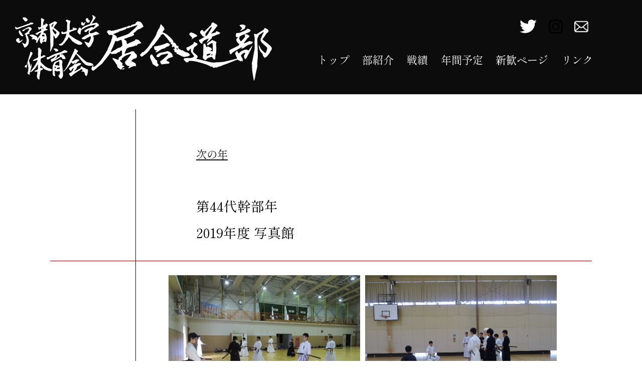

--- FILE ---
content_type: text/html; charset=UTF-8
request_url: https://kusuiaido.org/syasinkan1/
body_size: 76065
content:
<!DOCTYPE html>
<html lang="en">
<head>
  <meta charset="UTF-8">
  <meta http-equiv="X-UA-Compatible" content="IE=edge">
  <meta name="viewport" content="width=device-width, initial-scale=1.0">
  <title>京都大学体育会居合道部</title>
  <meta name="description" content="京都大学体育会居合道部のHPです。みなさん居合道はご存知でしょうか。日本刀を用いて演武をします。私たち実は全国的にとっても強いんです！日本一を狙いたい方も、歴史好きも、日本刀オタクも、大学で何かに打ち込みたい方も、どんな京大生でもみんな集まれ〜">
  <meta name="keywords" content="居合道,京都大学,体育会,日本刀,武士">
  <meta name="author" content="Kanon Tanaka">
  <link rel="shortcut icon" type="favicon.ico" href="https://kusuiaido.org/wp-content/themes/public_html/images/load_end.svg">
  <link rel="preconnect" href="https://fonts.gstatic.com">
  <link href="https://fonts.googleapis.com/css2?family=Shippori+Mincho&display=swap" rel="stylesheet">
  <link rel="stylesheet" href="https://kusuiaido.org/wp-content/themes/public_html/vendors/reset.css">
  <link rel="stylesheet" href="https://kusuiaido.org/wp-content/themes/public_html/styles/syashin_style.css">
  <meta name='robots' content='max-image-preview:large' />
<script type="text/javascript">
/* <![CDATA[ */
window._wpemojiSettings = {"baseUrl":"https:\/\/s.w.org\/images\/core\/emoji\/15.0.3\/72x72\/","ext":".png","svgUrl":"https:\/\/s.w.org\/images\/core\/emoji\/15.0.3\/svg\/","svgExt":".svg","source":{"concatemoji":"https:\/\/kusuiaido.org\/wp-includes\/js\/wp-emoji-release.min.js?ver=6.5.7"}};
/*! This file is auto-generated */
!function(i,n){var o,s,e;function c(e){try{var t={supportTests:e,timestamp:(new Date).valueOf()};sessionStorage.setItem(o,JSON.stringify(t))}catch(e){}}function p(e,t,n){e.clearRect(0,0,e.canvas.width,e.canvas.height),e.fillText(t,0,0);var t=new Uint32Array(e.getImageData(0,0,e.canvas.width,e.canvas.height).data),r=(e.clearRect(0,0,e.canvas.width,e.canvas.height),e.fillText(n,0,0),new Uint32Array(e.getImageData(0,0,e.canvas.width,e.canvas.height).data));return t.every(function(e,t){return e===r[t]})}function u(e,t,n){switch(t){case"flag":return n(e,"\ud83c\udff3\ufe0f\u200d\u26a7\ufe0f","\ud83c\udff3\ufe0f\u200b\u26a7\ufe0f")?!1:!n(e,"\ud83c\uddfa\ud83c\uddf3","\ud83c\uddfa\u200b\ud83c\uddf3")&&!n(e,"\ud83c\udff4\udb40\udc67\udb40\udc62\udb40\udc65\udb40\udc6e\udb40\udc67\udb40\udc7f","\ud83c\udff4\u200b\udb40\udc67\u200b\udb40\udc62\u200b\udb40\udc65\u200b\udb40\udc6e\u200b\udb40\udc67\u200b\udb40\udc7f");case"emoji":return!n(e,"\ud83d\udc26\u200d\u2b1b","\ud83d\udc26\u200b\u2b1b")}return!1}function f(e,t,n){var r="undefined"!=typeof WorkerGlobalScope&&self instanceof WorkerGlobalScope?new OffscreenCanvas(300,150):i.createElement("canvas"),a=r.getContext("2d",{willReadFrequently:!0}),o=(a.textBaseline="top",a.font="600 32px Arial",{});return e.forEach(function(e){o[e]=t(a,e,n)}),o}function t(e){var t=i.createElement("script");t.src=e,t.defer=!0,i.head.appendChild(t)}"undefined"!=typeof Promise&&(o="wpEmojiSettingsSupports",s=["flag","emoji"],n.supports={everything:!0,everythingExceptFlag:!0},e=new Promise(function(e){i.addEventListener("DOMContentLoaded",e,{once:!0})}),new Promise(function(t){var n=function(){try{var e=JSON.parse(sessionStorage.getItem(o));if("object"==typeof e&&"number"==typeof e.timestamp&&(new Date).valueOf()<e.timestamp+604800&&"object"==typeof e.supportTests)return e.supportTests}catch(e){}return null}();if(!n){if("undefined"!=typeof Worker&&"undefined"!=typeof OffscreenCanvas&&"undefined"!=typeof URL&&URL.createObjectURL&&"undefined"!=typeof Blob)try{var e="postMessage("+f.toString()+"("+[JSON.stringify(s),u.toString(),p.toString()].join(",")+"));",r=new Blob([e],{type:"text/javascript"}),a=new Worker(URL.createObjectURL(r),{name:"wpTestEmojiSupports"});return void(a.onmessage=function(e){c(n=e.data),a.terminate(),t(n)})}catch(e){}c(n=f(s,u,p))}t(n)}).then(function(e){for(var t in e)n.supports[t]=e[t],n.supports.everything=n.supports.everything&&n.supports[t],"flag"!==t&&(n.supports.everythingExceptFlag=n.supports.everythingExceptFlag&&n.supports[t]);n.supports.everythingExceptFlag=n.supports.everythingExceptFlag&&!n.supports.flag,n.DOMReady=!1,n.readyCallback=function(){n.DOMReady=!0}}).then(function(){return e}).then(function(){var e;n.supports.everything||(n.readyCallback(),(e=n.source||{}).concatemoji?t(e.concatemoji):e.wpemoji&&e.twemoji&&(t(e.twemoji),t(e.wpemoji)))}))}((window,document),window._wpemojiSettings);
/* ]]> */
</script>
<style id='wp-emoji-styles-inline-css' type='text/css'>

	img.wp-smiley, img.emoji {
		display: inline !important;
		border: none !important;
		box-shadow: none !important;
		height: 1em !important;
		width: 1em !important;
		margin: 0 0.07em !important;
		vertical-align: -0.1em !important;
		background: none !important;
		padding: 0 !important;
	}
</style>
<link rel='stylesheet' id='wp-block-library-css' href='https://kusuiaido.org/wp-includes/css/dist/block-library/style.min.css?ver=6.5.7' type='text/css' media='all' />
<style id='classic-theme-styles-inline-css' type='text/css'>
/*! This file is auto-generated */
.wp-block-button__link{color:#fff;background-color:#32373c;border-radius:9999px;box-shadow:none;text-decoration:none;padding:calc(.667em + 2px) calc(1.333em + 2px);font-size:1.125em}.wp-block-file__button{background:#32373c;color:#fff;text-decoration:none}
</style>
<style id='global-styles-inline-css' type='text/css'>
body{--wp--preset--color--black: #000000;--wp--preset--color--cyan-bluish-gray: #abb8c3;--wp--preset--color--white: #ffffff;--wp--preset--color--pale-pink: #f78da7;--wp--preset--color--vivid-red: #cf2e2e;--wp--preset--color--luminous-vivid-orange: #ff6900;--wp--preset--color--luminous-vivid-amber: #fcb900;--wp--preset--color--light-green-cyan: #7bdcb5;--wp--preset--color--vivid-green-cyan: #00d084;--wp--preset--color--pale-cyan-blue: #8ed1fc;--wp--preset--color--vivid-cyan-blue: #0693e3;--wp--preset--color--vivid-purple: #9b51e0;--wp--preset--gradient--vivid-cyan-blue-to-vivid-purple: linear-gradient(135deg,rgba(6,147,227,1) 0%,rgb(155,81,224) 100%);--wp--preset--gradient--light-green-cyan-to-vivid-green-cyan: linear-gradient(135deg,rgb(122,220,180) 0%,rgb(0,208,130) 100%);--wp--preset--gradient--luminous-vivid-amber-to-luminous-vivid-orange: linear-gradient(135deg,rgba(252,185,0,1) 0%,rgba(255,105,0,1) 100%);--wp--preset--gradient--luminous-vivid-orange-to-vivid-red: linear-gradient(135deg,rgba(255,105,0,1) 0%,rgb(207,46,46) 100%);--wp--preset--gradient--very-light-gray-to-cyan-bluish-gray: linear-gradient(135deg,rgb(238,238,238) 0%,rgb(169,184,195) 100%);--wp--preset--gradient--cool-to-warm-spectrum: linear-gradient(135deg,rgb(74,234,220) 0%,rgb(151,120,209) 20%,rgb(207,42,186) 40%,rgb(238,44,130) 60%,rgb(251,105,98) 80%,rgb(254,248,76) 100%);--wp--preset--gradient--blush-light-purple: linear-gradient(135deg,rgb(255,206,236) 0%,rgb(152,150,240) 100%);--wp--preset--gradient--blush-bordeaux: linear-gradient(135deg,rgb(254,205,165) 0%,rgb(254,45,45) 50%,rgb(107,0,62) 100%);--wp--preset--gradient--luminous-dusk: linear-gradient(135deg,rgb(255,203,112) 0%,rgb(199,81,192) 50%,rgb(65,88,208) 100%);--wp--preset--gradient--pale-ocean: linear-gradient(135deg,rgb(255,245,203) 0%,rgb(182,227,212) 50%,rgb(51,167,181) 100%);--wp--preset--gradient--electric-grass: linear-gradient(135deg,rgb(202,248,128) 0%,rgb(113,206,126) 100%);--wp--preset--gradient--midnight: linear-gradient(135deg,rgb(2,3,129) 0%,rgb(40,116,252) 100%);--wp--preset--font-size--small: 13px;--wp--preset--font-size--medium: 20px;--wp--preset--font-size--large: 36px;--wp--preset--font-size--x-large: 42px;--wp--preset--spacing--20: 0.44rem;--wp--preset--spacing--30: 0.67rem;--wp--preset--spacing--40: 1rem;--wp--preset--spacing--50: 1.5rem;--wp--preset--spacing--60: 2.25rem;--wp--preset--spacing--70: 3.38rem;--wp--preset--spacing--80: 5.06rem;--wp--preset--shadow--natural: 6px 6px 9px rgba(0, 0, 0, 0.2);--wp--preset--shadow--deep: 12px 12px 50px rgba(0, 0, 0, 0.4);--wp--preset--shadow--sharp: 6px 6px 0px rgba(0, 0, 0, 0.2);--wp--preset--shadow--outlined: 6px 6px 0px -3px rgba(255, 255, 255, 1), 6px 6px rgba(0, 0, 0, 1);--wp--preset--shadow--crisp: 6px 6px 0px rgba(0, 0, 0, 1);}:where(.is-layout-flex){gap: 0.5em;}:where(.is-layout-grid){gap: 0.5em;}body .is-layout-flex{display: flex;}body .is-layout-flex{flex-wrap: wrap;align-items: center;}body .is-layout-flex > *{margin: 0;}body .is-layout-grid{display: grid;}body .is-layout-grid > *{margin: 0;}:where(.wp-block-columns.is-layout-flex){gap: 2em;}:where(.wp-block-columns.is-layout-grid){gap: 2em;}:where(.wp-block-post-template.is-layout-flex){gap: 1.25em;}:where(.wp-block-post-template.is-layout-grid){gap: 1.25em;}.has-black-color{color: var(--wp--preset--color--black) !important;}.has-cyan-bluish-gray-color{color: var(--wp--preset--color--cyan-bluish-gray) !important;}.has-white-color{color: var(--wp--preset--color--white) !important;}.has-pale-pink-color{color: var(--wp--preset--color--pale-pink) !important;}.has-vivid-red-color{color: var(--wp--preset--color--vivid-red) !important;}.has-luminous-vivid-orange-color{color: var(--wp--preset--color--luminous-vivid-orange) !important;}.has-luminous-vivid-amber-color{color: var(--wp--preset--color--luminous-vivid-amber) !important;}.has-light-green-cyan-color{color: var(--wp--preset--color--light-green-cyan) !important;}.has-vivid-green-cyan-color{color: var(--wp--preset--color--vivid-green-cyan) !important;}.has-pale-cyan-blue-color{color: var(--wp--preset--color--pale-cyan-blue) !important;}.has-vivid-cyan-blue-color{color: var(--wp--preset--color--vivid-cyan-blue) !important;}.has-vivid-purple-color{color: var(--wp--preset--color--vivid-purple) !important;}.has-black-background-color{background-color: var(--wp--preset--color--black) !important;}.has-cyan-bluish-gray-background-color{background-color: var(--wp--preset--color--cyan-bluish-gray) !important;}.has-white-background-color{background-color: var(--wp--preset--color--white) !important;}.has-pale-pink-background-color{background-color: var(--wp--preset--color--pale-pink) !important;}.has-vivid-red-background-color{background-color: var(--wp--preset--color--vivid-red) !important;}.has-luminous-vivid-orange-background-color{background-color: var(--wp--preset--color--luminous-vivid-orange) !important;}.has-luminous-vivid-amber-background-color{background-color: var(--wp--preset--color--luminous-vivid-amber) !important;}.has-light-green-cyan-background-color{background-color: var(--wp--preset--color--light-green-cyan) !important;}.has-vivid-green-cyan-background-color{background-color: var(--wp--preset--color--vivid-green-cyan) !important;}.has-pale-cyan-blue-background-color{background-color: var(--wp--preset--color--pale-cyan-blue) !important;}.has-vivid-cyan-blue-background-color{background-color: var(--wp--preset--color--vivid-cyan-blue) !important;}.has-vivid-purple-background-color{background-color: var(--wp--preset--color--vivid-purple) !important;}.has-black-border-color{border-color: var(--wp--preset--color--black) !important;}.has-cyan-bluish-gray-border-color{border-color: var(--wp--preset--color--cyan-bluish-gray) !important;}.has-white-border-color{border-color: var(--wp--preset--color--white) !important;}.has-pale-pink-border-color{border-color: var(--wp--preset--color--pale-pink) !important;}.has-vivid-red-border-color{border-color: var(--wp--preset--color--vivid-red) !important;}.has-luminous-vivid-orange-border-color{border-color: var(--wp--preset--color--luminous-vivid-orange) !important;}.has-luminous-vivid-amber-border-color{border-color: var(--wp--preset--color--luminous-vivid-amber) !important;}.has-light-green-cyan-border-color{border-color: var(--wp--preset--color--light-green-cyan) !important;}.has-vivid-green-cyan-border-color{border-color: var(--wp--preset--color--vivid-green-cyan) !important;}.has-pale-cyan-blue-border-color{border-color: var(--wp--preset--color--pale-cyan-blue) !important;}.has-vivid-cyan-blue-border-color{border-color: var(--wp--preset--color--vivid-cyan-blue) !important;}.has-vivid-purple-border-color{border-color: var(--wp--preset--color--vivid-purple) !important;}.has-vivid-cyan-blue-to-vivid-purple-gradient-background{background: var(--wp--preset--gradient--vivid-cyan-blue-to-vivid-purple) !important;}.has-light-green-cyan-to-vivid-green-cyan-gradient-background{background: var(--wp--preset--gradient--light-green-cyan-to-vivid-green-cyan) !important;}.has-luminous-vivid-amber-to-luminous-vivid-orange-gradient-background{background: var(--wp--preset--gradient--luminous-vivid-amber-to-luminous-vivid-orange) !important;}.has-luminous-vivid-orange-to-vivid-red-gradient-background{background: var(--wp--preset--gradient--luminous-vivid-orange-to-vivid-red) !important;}.has-very-light-gray-to-cyan-bluish-gray-gradient-background{background: var(--wp--preset--gradient--very-light-gray-to-cyan-bluish-gray) !important;}.has-cool-to-warm-spectrum-gradient-background{background: var(--wp--preset--gradient--cool-to-warm-spectrum) !important;}.has-blush-light-purple-gradient-background{background: var(--wp--preset--gradient--blush-light-purple) !important;}.has-blush-bordeaux-gradient-background{background: var(--wp--preset--gradient--blush-bordeaux) !important;}.has-luminous-dusk-gradient-background{background: var(--wp--preset--gradient--luminous-dusk) !important;}.has-pale-ocean-gradient-background{background: var(--wp--preset--gradient--pale-ocean) !important;}.has-electric-grass-gradient-background{background: var(--wp--preset--gradient--electric-grass) !important;}.has-midnight-gradient-background{background: var(--wp--preset--gradient--midnight) !important;}.has-small-font-size{font-size: var(--wp--preset--font-size--small) !important;}.has-medium-font-size{font-size: var(--wp--preset--font-size--medium) !important;}.has-large-font-size{font-size: var(--wp--preset--font-size--large) !important;}.has-x-large-font-size{font-size: var(--wp--preset--font-size--x-large) !important;}
.wp-block-navigation a:where(:not(.wp-element-button)){color: inherit;}
:where(.wp-block-post-template.is-layout-flex){gap: 1.25em;}:where(.wp-block-post-template.is-layout-grid){gap: 1.25em;}
:where(.wp-block-columns.is-layout-flex){gap: 2em;}:where(.wp-block-columns.is-layout-grid){gap: 2em;}
.wp-block-pullquote{font-size: 1.5em;line-height: 1.6;}
</style>
<link rel="https://api.w.org/" href="https://kusuiaido.org/wp-json/" /><link rel="alternate" type="application/json" href="https://kusuiaido.org/wp-json/wp/v2/pages/125" /><link rel="EditURI" type="application/rsd+xml" title="RSD" href="https://kusuiaido.org/xmlrpc.php?rsd" />
<meta name="generator" content="WordPress 6.5.7" />
<link rel="canonical" href="https://kusuiaido.org/syasinkan1/" />
<link rel='shortlink' href='https://kusuiaido.org/?p=125' />
<link rel="alternate" type="application/json+oembed" href="https://kusuiaido.org/wp-json/oembed/1.0/embed?url=https%3A%2F%2Fkusuiaido.org%2Fsyasinkan1%2F" />
<link rel="alternate" type="text/xml+oembed" href="https://kusuiaido.org/wp-json/oembed/1.0/embed?url=https%3A%2F%2Fkusuiaido.org%2Fsyasinkan1%2F&#038;format=xml" />
</head>
<body>
  <div class="global-container">
    <div class="container">
      <header class="header pc">
        <div class="header__inner">
          <a href="index.html" class="logo">
            <img src="https://kusuiaido.org/wp-content/themes/public_html/images/footer_headerlogo.svg" alt="">
          </a>
          <nav class="header__nav">
            <ul class="header__icon">
              <a class="header__icon--twitter" href="https://mobile.twitter.com/ku_iaido">
                <img src="https://kusuiaido.org/wp-content/themes/public_html/images/footer_twitter.svg" alt="">
              </a>
                                                                      <a class="header__icon--insta" href="https://www.instagram.com/kuiai_2024?igsh=cTE2azB1eHRqdmg=">
                <img src="https://kusuiaido.org/wp-content/themes/public_html/images/toppage_instagram.svg" alt="">
              </a>
              
                                                        <a class="header__icon--mail" href="mailto:kuiaido.system@gmail.com?subject=問い合わせ&amp;body=ご記入ください">
                <img src="https://kusuiaido.org/wp-content/themes/public_html/images/footer_mail.svg" alt="">
              </a>
            </ul>
            <ul class="header__ul">
            <li class="header__li"><a href="https://kusuiaido.org/">トップ</a></li>
                            <li class="header__li"><a href="https://kusuiaido.org/busyoukai/">部紹介</a></li>
                            <li class="header__li"><a href="https://kusuiaido.org/senseki/">戦績</a></li>
                            <li class="header__li"><a href="https://kusuiaido.org/schedule/">年間予定</a></li>
                            <li class="header__li"><a href="https://kusuiaido.org/shinkan/">新歓ページ</a></li>
                            <li class="header__li"><a href="https://kusuiaido.org/link/">リンク</a></li>
            </ul>
          </nav>
        </div>
      </header>

      <header class="header sp">
        <a href="index.html">
          <img class="img" src="https://kusuiaido.org/wp-content/themes/public_html/images/toppage_headerlogo.svg"alt="">
        </a>
        <button class="mobile-menu-icon">
          <span></span>
          <span></span>
          <span></span>
          <span></span>
        </button>
      </header>
                  <!-- ↓↓↓↓↓↓↓↓↓↓↓↓↓↓メニュー画面↓↓↓↓↓↓↓↓↓↓↓↓↓↓ -->
                  <nav class="menu">
                    <div class="mobile-rogo">
                        <img class="rogo" src="https://kusuiaido.org/wp-content/themes/public_html/images/footer_headerlogo.svg"alt="">
                        <button class="batu">
                            
                        </button>
                    </div>
                    <div class="page">
                    <a href="https://kusuiaido.org/link/">リンク</a>
          <a href="https://kusuiaido.org/shinkan/" class="red_menu">新歓ページ</a>
          <a href="https://kusuiaido.org/schedule/">年間予定</a>
          <a href="https://kusuiaido.org/senseki/">戦績</a>
                    <a href="https://kusuiaido.org/buinnsyoukai/">部員紹介</a>
          <a href="https://kusuiaido.org/busyoukai/">部紹介</a>
          <a href="#">トップ</a>
                        
                    </div>
                </nav>
                <div id="cover">
                </div>
                <!-- <script src="scripts/main.js"></script> -->
    
                <!-- ↑↑↑↑↑↑↑↑↑↑メニュー画面↑↑↑↑↑↑↑↑↑↑ -->
      
      <div class="content">
        <div class="main-content">
          <main>
            <div class="syasinn">
              <div class="syasinn__inner">
                <div class="syasinn__texts">
                  <div class="year sp">
                                      <a href="" class="saiko">次の年</a><div class="saiko">&emsp;｜&emsp;</div><a href="https://kusuiaido.org/syasinkan2/">次の年</a>
                  </div>
                  <table class="syasinn__table sp">
                    <tr>
                      <th class="red-br"></th>
                      <td class="syasinn__name red">
                                                                                          第44代幹部年<br>
                  2019年度&nbsp;写真館
                  
            
                                                                          
                      </td>
                    </tr>
                    <tr>
                      <th class="br pt pb">
                        演武写真<br>
                      </th>
                      <td class="appear up pl pt pb">
                                                                                          
                  
                    <img src="https://kusuiaido.org/wp-content/uploads/2022/04/IMG_9003.jpg" class="attachment-post-thumbnail size-post-thumbnail wp-post-image" alt="" decoding="async" loading="lazy" srcset="https://kusuiaido.org/wp-content/uploads/2022/04/IMG_9003.jpg 1568w, https://kusuiaido.org/wp-content/uploads/2022/04/IMG_9003-300x200.jpg 300w, https://kusuiaido.org/wp-content/uploads/2022/04/IMG_9003-1024x682.jpg 1024w, https://kusuiaido.org/wp-content/uploads/2022/04/IMG_9003-768x511.jpg 768w, https://kusuiaido.org/wp-content/uploads/2022/04/IMG_9003-1536x1023.jpg 1536w" sizes="(max-width: 1568px) 100vw, 1568px" />      
                    <br>

                  
                                    
                  
                    <img src="https://kusuiaido.org/wp-content/uploads/2022/04/IMG_9001.jpg" class="attachment-post-thumbnail size-post-thumbnail wp-post-image" alt="" decoding="async" loading="lazy" srcset="https://kusuiaido.org/wp-content/uploads/2022/04/IMG_9001.jpg 1568w, https://kusuiaido.org/wp-content/uploads/2022/04/IMG_9001-300x200.jpg 300w, https://kusuiaido.org/wp-content/uploads/2022/04/IMG_9001-1024x682.jpg 1024w, https://kusuiaido.org/wp-content/uploads/2022/04/IMG_9001-768x511.jpg 768w, https://kusuiaido.org/wp-content/uploads/2022/04/IMG_9001-1536x1023.jpg 1536w" sizes="(max-width: 1568px) 100vw, 1568px" />      
                    <br>

                  
                                    
                  
                    <img src="https://kusuiaido.org/wp-content/uploads/2022/04/IMG_8999.jpg" class="attachment-post-thumbnail size-post-thumbnail wp-post-image" alt="" decoding="async" loading="lazy" srcset="https://kusuiaido.org/wp-content/uploads/2022/04/IMG_8999.jpg 1108w, https://kusuiaido.org/wp-content/uploads/2022/04/IMG_8999-225x300.jpg 225w, https://kusuiaido.org/wp-content/uploads/2022/04/IMG_8999-768x1024.jpg 768w" sizes="(max-width: 1108px) 100vw, 1108px" />      
                    <br>

                  
                                    
                  
                    <img src="https://kusuiaido.org/wp-content/uploads/2022/04/IMG_8998.jpg" class="attachment-post-thumbnail size-post-thumbnail wp-post-image" alt="" decoding="async" loading="lazy" srcset="https://kusuiaido.org/wp-content/uploads/2022/04/IMG_8998.jpg 1478w, https://kusuiaido.org/wp-content/uploads/2022/04/IMG_8998-300x225.jpg 300w, https://kusuiaido.org/wp-content/uploads/2022/04/IMG_8998-1024x768.jpg 1024w, https://kusuiaido.org/wp-content/uploads/2022/04/IMG_8998-768x576.jpg 768w" sizes="(max-width: 1478px) 100vw, 1478px" />      
                    <br>

                  
                                    
                  
                    <img src="https://kusuiaido.org/wp-content/uploads/2022/04/IMG_8996.jpg" class="attachment-post-thumbnail size-post-thumbnail wp-post-image" alt="" decoding="async" loading="lazy" srcset="https://kusuiaido.org/wp-content/uploads/2022/04/IMG_8996.jpg 1108w, https://kusuiaido.org/wp-content/uploads/2022/04/IMG_8996-225x300.jpg 225w, https://kusuiaido.org/wp-content/uploads/2022/04/IMG_8996-768x1024.jpg 768w" sizes="(max-width: 1108px) 100vw, 1108px" />      
                    <br>

                  
                                    
                  
                    <img src="https://kusuiaido.org/wp-content/uploads/2022/04/IMG_8994.jpg" class="attachment-post-thumbnail size-post-thumbnail wp-post-image" alt="" decoding="async" loading="lazy" srcset="https://kusuiaido.org/wp-content/uploads/2022/04/IMG_8994.jpg 1108w, https://kusuiaido.org/wp-content/uploads/2022/04/IMG_8994-225x300.jpg 225w, https://kusuiaido.org/wp-content/uploads/2022/04/IMG_8994-768x1024.jpg 768w" sizes="(max-width: 1108px) 100vw, 1108px" />      
                    <br>

                  
                                    
                  
                    <img src="https://kusuiaido.org/wp-content/uploads/2022/04/IMG_8995.jpg" class="attachment-post-thumbnail size-post-thumbnail wp-post-image" alt="" decoding="async" loading="lazy" srcset="https://kusuiaido.org/wp-content/uploads/2022/04/IMG_8995.jpg 1108w, https://kusuiaido.org/wp-content/uploads/2022/04/IMG_8995-225x300.jpg 225w, https://kusuiaido.org/wp-content/uploads/2022/04/IMG_8995-768x1024.jpg 768w" sizes="(max-width: 1108px) 100vw, 1108px" />      
                    <br>

                  
                                    
                  
                    <img src="https://kusuiaido.org/wp-content/uploads/2022/04/IMG_8993.jpg" class="attachment-post-thumbnail size-post-thumbnail wp-post-image" alt="" decoding="async" loading="lazy" srcset="https://kusuiaido.org/wp-content/uploads/2022/04/IMG_8993.jpg 1108w, https://kusuiaido.org/wp-content/uploads/2022/04/IMG_8993-225x300.jpg 225w, https://kusuiaido.org/wp-content/uploads/2022/04/IMG_8993-768x1024.jpg 768w" sizes="(max-width: 1108px) 100vw, 1108px" />      
                    <br>

                  
                                    
                  
                    <img src="https://kusuiaido.org/wp-content/uploads/2022/04/IMG_8981.jpg" class="attachment-post-thumbnail size-post-thumbnail wp-post-image" alt="" decoding="async" loading="lazy" srcset="https://kusuiaido.org/wp-content/uploads/2022/04/IMG_8981.jpg 960w, https://kusuiaido.org/wp-content/uploads/2022/04/IMG_8981-225x300.jpg 225w, https://kusuiaido.org/wp-content/uploads/2022/04/IMG_8981-768x1024.jpg 768w" sizes="(max-width: 960px) 100vw, 960px" />      
                    <br>

                  
                                    
                  
                    <img src="https://kusuiaido.org/wp-content/uploads/2022/03/IMG_8980.jpg" class="attachment-post-thumbnail size-post-thumbnail wp-post-image" alt="" decoding="async" loading="lazy" srcset="https://kusuiaido.org/wp-content/uploads/2022/03/IMG_8980.jpg 1280w, https://kusuiaido.org/wp-content/uploads/2022/03/IMG_8980-300x225.jpg 300w, https://kusuiaido.org/wp-content/uploads/2022/03/IMG_8980-1024x768.jpg 1024w, https://kusuiaido.org/wp-content/uploads/2022/03/IMG_8980-768x576.jpg 768w" sizes="(max-width: 1280px) 100vw, 1280px" />      
                    <br>

                  
                                    
                  
                    <img src="https://kusuiaido.org/wp-content/uploads/2022/04/IMG_9013.jpg" class="attachment-post-thumbnail size-post-thumbnail wp-post-image" alt="" decoding="async" loading="lazy" srcset="https://kusuiaido.org/wp-content/uploads/2022/04/IMG_9013.jpg 1568w, https://kusuiaido.org/wp-content/uploads/2022/04/IMG_9013-300x200.jpg 300w, https://kusuiaido.org/wp-content/uploads/2022/04/IMG_9013-1024x682.jpg 1024w, https://kusuiaido.org/wp-content/uploads/2022/04/IMG_9013-768x511.jpg 768w, https://kusuiaido.org/wp-content/uploads/2022/04/IMG_9013-1536x1023.jpg 1536w" sizes="(max-width: 1568px) 100vw, 1568px" />      
                    <br>

                  
                                    
                  
                    <img src="https://kusuiaido.org/wp-content/uploads/2022/04/IMG_9009.jpg" class="attachment-post-thumbnail size-post-thumbnail wp-post-image" alt="" decoding="async" loading="lazy" srcset="https://kusuiaido.org/wp-content/uploads/2022/04/IMG_9009.jpg 1090w, https://kusuiaido.org/wp-content/uploads/2022/04/IMG_9009-217x300.jpg 217w, https://kusuiaido.org/wp-content/uploads/2022/04/IMG_9009-742x1024.jpg 742w, https://kusuiaido.org/wp-content/uploads/2022/04/IMG_9009-768x1060.jpg 768w" sizes="(max-width: 1090px) 100vw, 1090px" />      
                    <br>

                  
                                    
                  
                    <img src="https://kusuiaido.org/wp-content/uploads/2022/04/IMG_8992.jpg" class="attachment-post-thumbnail size-post-thumbnail wp-post-image" alt="" decoding="async" loading="lazy" srcset="https://kusuiaido.org/wp-content/uploads/2022/04/IMG_8992.jpg 1568w, https://kusuiaido.org/wp-content/uploads/2022/04/IMG_8992-300x200.jpg 300w, https://kusuiaido.org/wp-content/uploads/2022/04/IMG_8992-1024x682.jpg 1024w, https://kusuiaido.org/wp-content/uploads/2022/04/IMG_8992-768x511.jpg 768w, https://kusuiaido.org/wp-content/uploads/2022/04/IMG_8992-1536x1023.jpg 1536w" sizes="(max-width: 1568px) 100vw, 1568px" />      
                    <br>

                  
                                    
                  
                    <img src="https://kusuiaido.org/wp-content/uploads/2022/04/IMG_8991.jpg" class="attachment-post-thumbnail size-post-thumbnail wp-post-image" alt="" decoding="async" loading="lazy" srcset="https://kusuiaido.org/wp-content/uploads/2022/04/IMG_8991.jpg 1568w, https://kusuiaido.org/wp-content/uploads/2022/04/IMG_8991-300x200.jpg 300w, https://kusuiaido.org/wp-content/uploads/2022/04/IMG_8991-1024x682.jpg 1024w, https://kusuiaido.org/wp-content/uploads/2022/04/IMG_8991-768x511.jpg 768w, https://kusuiaido.org/wp-content/uploads/2022/04/IMG_8991-1536x1023.jpg 1536w" sizes="(max-width: 1568px) 100vw, 1568px" />      
                    <br>

                  
                                    
                  
                    <img src="https://kusuiaido.org/wp-content/uploads/2022/04/IMG_8990.jpg" class="attachment-post-thumbnail size-post-thumbnail wp-post-image" alt="" decoding="async" loading="lazy" srcset="https://kusuiaido.org/wp-content/uploads/2022/04/IMG_8990.jpg 1568w, https://kusuiaido.org/wp-content/uploads/2022/04/IMG_8990-300x200.jpg 300w, https://kusuiaido.org/wp-content/uploads/2022/04/IMG_8990-1024x682.jpg 1024w, https://kusuiaido.org/wp-content/uploads/2022/04/IMG_8990-768x511.jpg 768w, https://kusuiaido.org/wp-content/uploads/2022/04/IMG_8990-1536x1023.jpg 1536w" sizes="(max-width: 1568px) 100vw, 1568px" />      
                    <br>

                  
                                    
                  
                    <img src="https://kusuiaido.org/wp-content/uploads/2022/04/IMG_8988.jpg" class="attachment-post-thumbnail size-post-thumbnail wp-post-image" alt="" decoding="async" loading="lazy" srcset="https://kusuiaido.org/wp-content/uploads/2022/04/IMG_8988.jpg 680w, https://kusuiaido.org/wp-content/uploads/2022/04/IMG_8988-300x225.jpg 300w" sizes="(max-width: 680px) 100vw, 680px" />      
                    <br>

                  
                                    
                  
                    <img src="https://kusuiaido.org/wp-content/uploads/2022/04/IMG_8989.jpg" class="attachment-post-thumbnail size-post-thumbnail wp-post-image" alt="" decoding="async" loading="lazy" srcset="https://kusuiaido.org/wp-content/uploads/2022/04/IMG_8989.jpg 680w, https://kusuiaido.org/wp-content/uploads/2022/04/IMG_8989-300x225.jpg 300w" sizes="(max-width: 680px) 100vw, 680px" />      
                    <br>

                  
                                    
                  
                    <img src="https://kusuiaido.org/wp-content/uploads/2022/04/IMG_8987.jpg" class="attachment-post-thumbnail size-post-thumbnail wp-post-image" alt="" decoding="async" loading="lazy" srcset="https://kusuiaido.org/wp-content/uploads/2022/04/IMG_8987.jpg 1046w, https://kusuiaido.org/wp-content/uploads/2022/04/IMG_8987-200x300.jpg 200w, https://kusuiaido.org/wp-content/uploads/2022/04/IMG_8987-684x1024.jpg 684w, https://kusuiaido.org/wp-content/uploads/2022/04/IMG_8987-768x1150.jpg 768w, https://kusuiaido.org/wp-content/uploads/2022/04/IMG_8987-1026x1536.jpg 1026w" sizes="(max-width: 1046px) 100vw, 1046px" />      
                    <br>

                  
                                    
                  
                    <img src="https://kusuiaido.org/wp-content/uploads/2022/04/IMG_8986.jpg" class="attachment-post-thumbnail size-post-thumbnail wp-post-image" alt="" decoding="async" loading="lazy" srcset="https://kusuiaido.org/wp-content/uploads/2022/04/IMG_8986.jpg 1046w, https://kusuiaido.org/wp-content/uploads/2022/04/IMG_8986-200x300.jpg 200w, https://kusuiaido.org/wp-content/uploads/2022/04/IMG_8986-684x1024.jpg 684w, https://kusuiaido.org/wp-content/uploads/2022/04/IMG_8986-768x1150.jpg 768w, https://kusuiaido.org/wp-content/uploads/2022/04/IMG_8986-1026x1536.jpg 1026w" sizes="(max-width: 1046px) 100vw, 1046px" />      
                    <br>

                  
                                    
                  
                    <img src="https://kusuiaido.org/wp-content/uploads/2022/04/IMG_8985.jpg" class="attachment-post-thumbnail size-post-thumbnail wp-post-image" alt="" decoding="async" loading="lazy" srcset="https://kusuiaido.org/wp-content/uploads/2022/04/IMG_8985.jpg 1046w, https://kusuiaido.org/wp-content/uploads/2022/04/IMG_8985-200x300.jpg 200w, https://kusuiaido.org/wp-content/uploads/2022/04/IMG_8985-684x1024.jpg 684w, https://kusuiaido.org/wp-content/uploads/2022/04/IMG_8985-768x1150.jpg 768w, https://kusuiaido.org/wp-content/uploads/2022/04/IMG_8985-1026x1536.jpg 1026w" sizes="(max-width: 1046px) 100vw, 1046px" />      
                    <br>

                  
                                    
                  
                    <img src="https://kusuiaido.org/wp-content/uploads/2022/04/IMG_8984.jpg" class="attachment-post-thumbnail size-post-thumbnail wp-post-image" alt="" decoding="async" loading="lazy" srcset="https://kusuiaido.org/wp-content/uploads/2022/04/IMG_8984.jpg 1046w, https://kusuiaido.org/wp-content/uploads/2022/04/IMG_8984-200x300.jpg 200w, https://kusuiaido.org/wp-content/uploads/2022/04/IMG_8984-684x1024.jpg 684w, https://kusuiaido.org/wp-content/uploads/2022/04/IMG_8984-768x1150.jpg 768w, https://kusuiaido.org/wp-content/uploads/2022/04/IMG_8984-1026x1536.jpg 1026w" sizes="(max-width: 1046px) 100vw, 1046px" />      
                    <br>

                  
                                    
                  
                    <img src="https://kusuiaido.org/wp-content/uploads/2022/04/IMG_8983.jpg" class="attachment-post-thumbnail size-post-thumbnail wp-post-image" alt="" decoding="async" loading="lazy" srcset="https://kusuiaido.org/wp-content/uploads/2022/04/IMG_8983.jpg 1478w, https://kusuiaido.org/wp-content/uploads/2022/04/IMG_8983-300x225.jpg 300w, https://kusuiaido.org/wp-content/uploads/2022/04/IMG_8983-1024x768.jpg 1024w, https://kusuiaido.org/wp-content/uploads/2022/04/IMG_8983-768x576.jpg 768w" sizes="(max-width: 1478px) 100vw, 1478px" />      
                    <br>

                  
                                    
                  
                    <img src="https://kusuiaido.org/wp-content/uploads/2022/04/IMG_8982.jpg" class="attachment-post-thumbnail size-post-thumbnail wp-post-image" alt="" decoding="async" loading="lazy" srcset="https://kusuiaido.org/wp-content/uploads/2022/04/IMG_8982.jpg 640w, https://kusuiaido.org/wp-content/uploads/2022/04/IMG_8982-300x225.jpg 300w" sizes="(max-width: 640px) 100vw, 640px" />      
                    <br>

                  
                                                   
                        
                      </td>
                    </tr>
                    <tr>
                      <th class="br bt pt pb">
                        日常写真
                      </th>
                      <td class="appear up bt pl pt pb">
                                                                                          
                  
                    <img src="https://kusuiaido.org/wp-content/uploads/2022/04/IMG_9012.jpg" class="attachment-post-thumbnail size-post-thumbnail wp-post-image" alt="" decoding="async" loading="lazy" srcset="https://kusuiaido.org/wp-content/uploads/2022/04/IMG_9012.jpg 1108w, https://kusuiaido.org/wp-content/uploads/2022/04/IMG_9012-225x300.jpg 225w, https://kusuiaido.org/wp-content/uploads/2022/04/IMG_9012-768x1024.jpg 768w" sizes="(max-width: 1108px) 100vw, 1108px" />      
                    <br>

                  
                                    
                  
                    <img src="https://kusuiaido.org/wp-content/uploads/2022/04/IMG_9010.jpg" class="attachment-post-thumbnail size-post-thumbnail wp-post-image" alt="" decoding="async" loading="lazy" srcset="https://kusuiaido.org/wp-content/uploads/2022/04/IMG_9010.jpg 960w, https://kusuiaido.org/wp-content/uploads/2022/04/IMG_9010-225x300.jpg 225w, https://kusuiaido.org/wp-content/uploads/2022/04/IMG_9010-768x1024.jpg 768w" sizes="(max-width: 960px) 100vw, 960px" />      
                    <br>

                  
                                    
                  
                    <img src="https://kusuiaido.org/wp-content/uploads/2022/04/IMG_9007.jpg" class="attachment-post-thumbnail size-post-thumbnail wp-post-image" alt="" decoding="async" loading="lazy" srcset="https://kusuiaido.org/wp-content/uploads/2022/04/IMG_9007.jpg 1144w, https://kusuiaido.org/wp-content/uploads/2022/04/IMG_9007-240x300.jpg 240w, https://kusuiaido.org/wp-content/uploads/2022/04/IMG_9007-819x1024.jpg 819w, https://kusuiaido.org/wp-content/uploads/2022/04/IMG_9007-768x960.jpg 768w" sizes="(max-width: 1144px) 100vw, 1144px" />      
                    <br>

                  
                                    
                  
                    <img src="https://kusuiaido.org/wp-content/uploads/2022/04/IMG_9008.jpg" class="attachment-post-thumbnail size-post-thumbnail wp-post-image" alt="" decoding="async" loading="lazy" srcset="https://kusuiaido.org/wp-content/uploads/2022/04/IMG_9008.jpg 1568w, https://kusuiaido.org/wp-content/uploads/2022/04/IMG_9008-300x200.jpg 300w, https://kusuiaido.org/wp-content/uploads/2022/04/IMG_9008-1024x682.jpg 1024w, https://kusuiaido.org/wp-content/uploads/2022/04/IMG_9008-768x511.jpg 768w, https://kusuiaido.org/wp-content/uploads/2022/04/IMG_9008-1536x1023.jpg 1536w" sizes="(max-width: 1568px) 100vw, 1568px" />      
                    <br>

                  
                                    
                  
                    <img src="https://kusuiaido.org/wp-content/uploads/2022/04/IMG_9005.jpg" class="attachment-post-thumbnail size-post-thumbnail wp-post-image" alt="" decoding="async" loading="lazy" srcset="https://kusuiaido.org/wp-content/uploads/2022/04/IMG_9005.jpg 1440w, https://kusuiaido.org/wp-content/uploads/2022/04/IMG_9005-300x225.jpg 300w, https://kusuiaido.org/wp-content/uploads/2022/04/IMG_9005-1024x768.jpg 1024w, https://kusuiaido.org/wp-content/uploads/2022/04/IMG_9005-768x576.jpg 768w" sizes="(max-width: 1440px) 100vw, 1440px" />      
                    <br>

                  
                                    
                  
                    <img src="https://kusuiaido.org/wp-content/uploads/2022/04/IMG_9006.jpg" class="attachment-post-thumbnail size-post-thumbnail wp-post-image" alt="" decoding="async" loading="lazy" srcset="https://kusuiaido.org/wp-content/uploads/2022/04/IMG_9006.jpg 640w, https://kusuiaido.org/wp-content/uploads/2022/04/IMG_9006-300x225.jpg 300w" sizes="(max-width: 640px) 100vw, 640px" />      
                    <br>

                  
                                    
                  
                    <img src="https://kusuiaido.org/wp-content/uploads/2022/04/IMG_9004.jpg" class="attachment-post-thumbnail size-post-thumbnail wp-post-image" alt="" decoding="async" loading="lazy" srcset="https://kusuiaido.org/wp-content/uploads/2022/04/IMG_9004.jpg 750w, https://kusuiaido.org/wp-content/uploads/2022/04/IMG_9004-226x300.jpg 226w" sizes="(max-width: 750px) 100vw, 750px" />      
                    <br>

                  
                                    
                  
                    <img src="https://kusuiaido.org/wp-content/uploads/2022/04/IMG_9002.jpg" class="attachment-post-thumbnail size-post-thumbnail wp-post-image" alt="" decoding="async" loading="lazy" srcset="https://kusuiaido.org/wp-content/uploads/2022/04/IMG_9002.jpg 1568w, https://kusuiaido.org/wp-content/uploads/2022/04/IMG_9002-300x200.jpg 300w, https://kusuiaido.org/wp-content/uploads/2022/04/IMG_9002-1024x682.jpg 1024w, https://kusuiaido.org/wp-content/uploads/2022/04/IMG_9002-768x511.jpg 768w, https://kusuiaido.org/wp-content/uploads/2022/04/IMG_9002-1536x1023.jpg 1536w" sizes="(max-width: 1568px) 100vw, 1568px" />      
                    <br>

                  
                                    
                  
                    <img src="https://kusuiaido.org/wp-content/uploads/2022/04/IMG_9003.jpg" class="attachment-post-thumbnail size-post-thumbnail wp-post-image" alt="" decoding="async" loading="lazy" srcset="https://kusuiaido.org/wp-content/uploads/2022/04/IMG_9003.jpg 1568w, https://kusuiaido.org/wp-content/uploads/2022/04/IMG_9003-300x200.jpg 300w, https://kusuiaido.org/wp-content/uploads/2022/04/IMG_9003-1024x682.jpg 1024w, https://kusuiaido.org/wp-content/uploads/2022/04/IMG_9003-768x511.jpg 768w, https://kusuiaido.org/wp-content/uploads/2022/04/IMG_9003-1536x1023.jpg 1536w" sizes="(max-width: 1568px) 100vw, 1568px" />      
                    <br>

                  
                                    
                  
                    <img src="https://kusuiaido.org/wp-content/uploads/2022/04/IMG_9001.jpg" class="attachment-post-thumbnail size-post-thumbnail wp-post-image" alt="" decoding="async" loading="lazy" srcset="https://kusuiaido.org/wp-content/uploads/2022/04/IMG_9001.jpg 1568w, https://kusuiaido.org/wp-content/uploads/2022/04/IMG_9001-300x200.jpg 300w, https://kusuiaido.org/wp-content/uploads/2022/04/IMG_9001-1024x682.jpg 1024w, https://kusuiaido.org/wp-content/uploads/2022/04/IMG_9001-768x511.jpg 768w, https://kusuiaido.org/wp-content/uploads/2022/04/IMG_9001-1536x1023.jpg 1536w" sizes="(max-width: 1568px) 100vw, 1568px" />      
                    <br>

                  
                                    
                  
                    <img src="https://kusuiaido.org/wp-content/uploads/2022/04/IMG_8999.jpg" class="attachment-post-thumbnail size-post-thumbnail wp-post-image" alt="" decoding="async" loading="lazy" srcset="https://kusuiaido.org/wp-content/uploads/2022/04/IMG_8999.jpg 1108w, https://kusuiaido.org/wp-content/uploads/2022/04/IMG_8999-225x300.jpg 225w, https://kusuiaido.org/wp-content/uploads/2022/04/IMG_8999-768x1024.jpg 768w" sizes="(max-width: 1108px) 100vw, 1108px" />      
                    <br>

                  
                                    
                  
                    <img src="https://kusuiaido.org/wp-content/uploads/2022/04/IMG_8997.jpg" class="attachment-post-thumbnail size-post-thumbnail wp-post-image" alt="" decoding="async" loading="lazy" srcset="https://kusuiaido.org/wp-content/uploads/2022/04/IMG_8997.jpg 1108w, https://kusuiaido.org/wp-content/uploads/2022/04/IMG_8997-225x300.jpg 225w, https://kusuiaido.org/wp-content/uploads/2022/04/IMG_8997-768x1024.jpg 768w" sizes="(max-width: 1108px) 100vw, 1108px" />      
                    <br>

                  
                                    
                  
                    <img src="https://kusuiaido.org/wp-content/uploads/2022/04/IMG_8998.jpg" class="attachment-post-thumbnail size-post-thumbnail wp-post-image" alt="" decoding="async" loading="lazy" srcset="https://kusuiaido.org/wp-content/uploads/2022/04/IMG_8998.jpg 1478w, https://kusuiaido.org/wp-content/uploads/2022/04/IMG_8998-300x225.jpg 300w, https://kusuiaido.org/wp-content/uploads/2022/04/IMG_8998-1024x768.jpg 1024w, https://kusuiaido.org/wp-content/uploads/2022/04/IMG_8998-768x576.jpg 768w" sizes="(max-width: 1478px) 100vw, 1478px" />      
                    <br>

                  
                                    
                  
                    <img src="https://kusuiaido.org/wp-content/uploads/2022/04/IMG_8996.jpg" class="attachment-post-thumbnail size-post-thumbnail wp-post-image" alt="" decoding="async" loading="lazy" srcset="https://kusuiaido.org/wp-content/uploads/2022/04/IMG_8996.jpg 1108w, https://kusuiaido.org/wp-content/uploads/2022/04/IMG_8996-225x300.jpg 225w, https://kusuiaido.org/wp-content/uploads/2022/04/IMG_8996-768x1024.jpg 768w" sizes="(max-width: 1108px) 100vw, 1108px" />      
                    <br>

                  
                                    
                  
                    <img src="https://kusuiaido.org/wp-content/uploads/2022/04/IMG_8994.jpg" class="attachment-post-thumbnail size-post-thumbnail wp-post-image" alt="" decoding="async" loading="lazy" srcset="https://kusuiaido.org/wp-content/uploads/2022/04/IMG_8994.jpg 1108w, https://kusuiaido.org/wp-content/uploads/2022/04/IMG_8994-225x300.jpg 225w, https://kusuiaido.org/wp-content/uploads/2022/04/IMG_8994-768x1024.jpg 768w" sizes="(max-width: 1108px) 100vw, 1108px" />      
                    <br>

                  
                                    
                  
                    <img src="https://kusuiaido.org/wp-content/uploads/2022/04/IMG_8995.jpg" class="attachment-post-thumbnail size-post-thumbnail wp-post-image" alt="" decoding="async" loading="lazy" srcset="https://kusuiaido.org/wp-content/uploads/2022/04/IMG_8995.jpg 1108w, https://kusuiaido.org/wp-content/uploads/2022/04/IMG_8995-225x300.jpg 225w, https://kusuiaido.org/wp-content/uploads/2022/04/IMG_8995-768x1024.jpg 768w" sizes="(max-width: 1108px) 100vw, 1108px" />      
                    <br>

                  
                                    
                  
                    <img src="https://kusuiaido.org/wp-content/uploads/2022/04/IMG_8993.jpg" class="attachment-post-thumbnail size-post-thumbnail wp-post-image" alt="" decoding="async" loading="lazy" srcset="https://kusuiaido.org/wp-content/uploads/2022/04/IMG_8993.jpg 1108w, https://kusuiaido.org/wp-content/uploads/2022/04/IMG_8993-225x300.jpg 225w, https://kusuiaido.org/wp-content/uploads/2022/04/IMG_8993-768x1024.jpg 768w" sizes="(max-width: 1108px) 100vw, 1108px" />      
                    <br>

                  
                                    
                  
                    <img src="https://kusuiaido.org/wp-content/uploads/2022/04/IMG_8981.jpg" class="attachment-post-thumbnail size-post-thumbnail wp-post-image" alt="" decoding="async" loading="lazy" srcset="https://kusuiaido.org/wp-content/uploads/2022/04/IMG_8981.jpg 960w, https://kusuiaido.org/wp-content/uploads/2022/04/IMG_8981-225x300.jpg 225w, https://kusuiaido.org/wp-content/uploads/2022/04/IMG_8981-768x1024.jpg 768w" sizes="(max-width: 960px) 100vw, 960px" />      
                    <br>

                  
                                    
                  
                    <img src="https://kusuiaido.org/wp-content/uploads/2022/04/IMG_8980.jpg" class="attachment-post-thumbnail size-post-thumbnail wp-post-image" alt="" decoding="async" loading="lazy" srcset="https://kusuiaido.org/wp-content/uploads/2022/04/IMG_8980.jpg 1280w, https://kusuiaido.org/wp-content/uploads/2022/04/IMG_8980-300x225.jpg 300w, https://kusuiaido.org/wp-content/uploads/2022/04/IMG_8980-1024x768.jpg 1024w, https://kusuiaido.org/wp-content/uploads/2022/04/IMG_8980-768x576.jpg 768w" sizes="(max-width: 1280px) 100vw, 1280px" />      
                    <br>

                  
                                                   
                        
                      </td>
                    </tr>
                  </table>

                  <table class="syasinn__table pc">
                    <tr>
                      <th class="red-br"></th>
                      <td class="syasinn__name red">
                        <a class="saiko" href="">前の年</a><div class="saiko">&emsp;｜&emsp;</div></div><a href="https://kusuiaido.org/syasinkan2/">次の年</a><br>
                        <br>
                                                                                            第44代幹部年<br>
                  2019年度&nbsp;写真館
                  
            
                                                                          
                      </td>
                    </tr>
                    <tr>

                      <th class="br">
                        演武写真<br>
                      </th>
                      <td class="appear up pl pt pb">
                      
                       
                                                                                    
                  <div class="photo">
                    <img src="https://kusuiaido.org/wp-content/uploads/2022/03/IMG_8982.jpg" class="attachment-post-thumbnail size-post-thumbnail wp-post-image" alt="" decoding="async" loading="lazy" srcset="https://kusuiaido.org/wp-content/uploads/2022/03/IMG_8982.jpg 640w, https://kusuiaido.org/wp-content/uploads/2022/03/IMG_8982-300x225.jpg 300w" sizes="(max-width: 640px) 100vw, 640px" />                    <img width="1478" height="1108" src="https://kusuiaido.org/wp-content/uploads/2022/03/IMG_8983.jpg" class="attachment-secondary-featured-thumbnail size-secondary-featured-thumbnail" alt="" decoding="async" loading="lazy" srcset="https://kusuiaido.org/wp-content/uploads/2022/03/IMG_8983.jpg 1478w, https://kusuiaido.org/wp-content/uploads/2022/03/IMG_8983-300x225.jpg 300w, https://kusuiaido.org/wp-content/uploads/2022/03/IMG_8983-1024x768.jpg 1024w, https://kusuiaido.org/wp-content/uploads/2022/03/IMG_8983-768x576.jpg 768w" sizes="(max-width: 1478px) 100vw, 1478px" />                  </div><br>

                  
                                    
                  <div class="photo">
                    <img src="https://kusuiaido.org/wp-content/uploads/2022/04/IMG_8984.jpg" class="attachment-post-thumbnail size-post-thumbnail wp-post-image" alt="" decoding="async" loading="lazy" srcset="https://kusuiaido.org/wp-content/uploads/2022/04/IMG_8984.jpg 1046w, https://kusuiaido.org/wp-content/uploads/2022/04/IMG_8984-200x300.jpg 200w, https://kusuiaido.org/wp-content/uploads/2022/04/IMG_8984-684x1024.jpg 684w, https://kusuiaido.org/wp-content/uploads/2022/04/IMG_8984-768x1150.jpg 768w, https://kusuiaido.org/wp-content/uploads/2022/04/IMG_8984-1026x1536.jpg 1026w" sizes="(max-width: 1046px) 100vw, 1046px" />                    <img width="1046" height="1566" src="https://kusuiaido.org/wp-content/uploads/2022/04/IMG_8985.jpg" class="attachment-secondary-featured-thumbnail size-secondary-featured-thumbnail" alt="" decoding="async" loading="lazy" srcset="https://kusuiaido.org/wp-content/uploads/2022/04/IMG_8985.jpg 1046w, https://kusuiaido.org/wp-content/uploads/2022/04/IMG_8985-200x300.jpg 200w, https://kusuiaido.org/wp-content/uploads/2022/04/IMG_8985-684x1024.jpg 684w, https://kusuiaido.org/wp-content/uploads/2022/04/IMG_8985-768x1150.jpg 768w, https://kusuiaido.org/wp-content/uploads/2022/04/IMG_8985-1026x1536.jpg 1026w" sizes="(max-width: 1046px) 100vw, 1046px" />                  </div><br>

                  
                                    
                  <div class="photo">
                    <img src="https://kusuiaido.org/wp-content/uploads/2022/04/IMG_8986.jpg" class="attachment-post-thumbnail size-post-thumbnail wp-post-image" alt="" decoding="async" loading="lazy" srcset="https://kusuiaido.org/wp-content/uploads/2022/04/IMG_8986.jpg 1046w, https://kusuiaido.org/wp-content/uploads/2022/04/IMG_8986-200x300.jpg 200w, https://kusuiaido.org/wp-content/uploads/2022/04/IMG_8986-684x1024.jpg 684w, https://kusuiaido.org/wp-content/uploads/2022/04/IMG_8986-768x1150.jpg 768w, https://kusuiaido.org/wp-content/uploads/2022/04/IMG_8986-1026x1536.jpg 1026w" sizes="(max-width: 1046px) 100vw, 1046px" />                    <img width="1046" height="1566" src="https://kusuiaido.org/wp-content/uploads/2022/04/IMG_8987.jpg" class="attachment-secondary-featured-thumbnail size-secondary-featured-thumbnail" alt="" decoding="async" loading="lazy" srcset="https://kusuiaido.org/wp-content/uploads/2022/04/IMG_8987.jpg 1046w, https://kusuiaido.org/wp-content/uploads/2022/04/IMG_8987-200x300.jpg 200w, https://kusuiaido.org/wp-content/uploads/2022/04/IMG_8987-684x1024.jpg 684w, https://kusuiaido.org/wp-content/uploads/2022/04/IMG_8987-768x1150.jpg 768w, https://kusuiaido.org/wp-content/uploads/2022/04/IMG_8987-1026x1536.jpg 1026w" sizes="(max-width: 1046px) 100vw, 1046px" />                  </div><br>

                  
                                    
                  <div class="photo">
                    <img src="https://kusuiaido.org/wp-content/uploads/2022/04/IMG_8989.jpg" class="attachment-post-thumbnail size-post-thumbnail wp-post-image" alt="" decoding="async" loading="lazy" srcset="https://kusuiaido.org/wp-content/uploads/2022/04/IMG_8989.jpg 680w, https://kusuiaido.org/wp-content/uploads/2022/04/IMG_8989-300x225.jpg 300w" sizes="(max-width: 680px) 100vw, 680px" />                    <img width="680" height="510" src="https://kusuiaido.org/wp-content/uploads/2022/04/IMG_8988.jpg" class="attachment-secondary-featured-thumbnail size-secondary-featured-thumbnail" alt="" decoding="async" loading="lazy" srcset="https://kusuiaido.org/wp-content/uploads/2022/04/IMG_8988.jpg 680w, https://kusuiaido.org/wp-content/uploads/2022/04/IMG_8988-300x225.jpg 300w" sizes="(max-width: 680px) 100vw, 680px" />                  </div><br>

                  
                                    
                  <div class="photo">
                    <img src="https://kusuiaido.org/wp-content/uploads/2022/04/IMG_8990.jpg" class="attachment-post-thumbnail size-post-thumbnail wp-post-image" alt="" decoding="async" loading="lazy" srcset="https://kusuiaido.org/wp-content/uploads/2022/04/IMG_8990.jpg 1568w, https://kusuiaido.org/wp-content/uploads/2022/04/IMG_8990-300x200.jpg 300w, https://kusuiaido.org/wp-content/uploads/2022/04/IMG_8990-1024x682.jpg 1024w, https://kusuiaido.org/wp-content/uploads/2022/04/IMG_8990-768x511.jpg 768w, https://kusuiaido.org/wp-content/uploads/2022/04/IMG_8990-1536x1023.jpg 1536w" sizes="(max-width: 1568px) 100vw, 1568px" />                    <img width="1568" height="1044" src="https://kusuiaido.org/wp-content/uploads/2022/04/IMG_8991.jpg" class="attachment-secondary-featured-thumbnail size-secondary-featured-thumbnail" alt="" decoding="async" loading="lazy" srcset="https://kusuiaido.org/wp-content/uploads/2022/04/IMG_8991.jpg 1568w, https://kusuiaido.org/wp-content/uploads/2022/04/IMG_8991-300x200.jpg 300w, https://kusuiaido.org/wp-content/uploads/2022/04/IMG_8991-1024x682.jpg 1024w, https://kusuiaido.org/wp-content/uploads/2022/04/IMG_8991-768x511.jpg 768w, https://kusuiaido.org/wp-content/uploads/2022/04/IMG_8991-1536x1023.jpg 1536w" sizes="(max-width: 1568px) 100vw, 1568px" />                  </div><br>

                  
                                    
                  <div class="photo">
                    <img src="https://kusuiaido.org/wp-content/uploads/2022/04/IMG_8991.jpg" class="attachment-post-thumbnail size-post-thumbnail wp-post-image" alt="" decoding="async" loading="lazy" srcset="https://kusuiaido.org/wp-content/uploads/2022/04/IMG_8991.jpg 1568w, https://kusuiaido.org/wp-content/uploads/2022/04/IMG_8991-300x200.jpg 300w, https://kusuiaido.org/wp-content/uploads/2022/04/IMG_8991-1024x682.jpg 1024w, https://kusuiaido.org/wp-content/uploads/2022/04/IMG_8991-768x511.jpg 768w, https://kusuiaido.org/wp-content/uploads/2022/04/IMG_8991-1536x1023.jpg 1536w" sizes="(max-width: 1568px) 100vw, 1568px" />                    <img width="1568" height="1044" src="https://kusuiaido.org/wp-content/uploads/2022/04/IMG_8992.jpg" class="attachment-secondary-featured-thumbnail size-secondary-featured-thumbnail" alt="" decoding="async" loading="lazy" srcset="https://kusuiaido.org/wp-content/uploads/2022/04/IMG_8992.jpg 1568w, https://kusuiaido.org/wp-content/uploads/2022/04/IMG_8992-300x200.jpg 300w, https://kusuiaido.org/wp-content/uploads/2022/04/IMG_8992-1024x682.jpg 1024w, https://kusuiaido.org/wp-content/uploads/2022/04/IMG_8992-768x511.jpg 768w, https://kusuiaido.org/wp-content/uploads/2022/04/IMG_8992-1536x1023.jpg 1536w" sizes="(max-width: 1568px) 100vw, 1568px" />                  </div><br>

                  
                                    
                  <div class="photo">
                    <img src="https://kusuiaido.org/wp-content/uploads/2022/04/IMG_9009.jpg" class="attachment-post-thumbnail size-post-thumbnail wp-post-image" alt="" decoding="async" loading="lazy" srcset="https://kusuiaido.org/wp-content/uploads/2022/04/IMG_9009.jpg 1090w, https://kusuiaido.org/wp-content/uploads/2022/04/IMG_9009-217x300.jpg 217w, https://kusuiaido.org/wp-content/uploads/2022/04/IMG_9009-742x1024.jpg 742w, https://kusuiaido.org/wp-content/uploads/2022/04/IMG_9009-768x1060.jpg 768w" sizes="(max-width: 1090px) 100vw, 1090px" />                    <img width="1568" height="1044" src="https://kusuiaido.org/wp-content/uploads/2022/04/IMG_9013.jpg" class="attachment-secondary-featured-thumbnail size-secondary-featured-thumbnail" alt="" decoding="async" loading="lazy" srcset="https://kusuiaido.org/wp-content/uploads/2022/04/IMG_9013.jpg 1568w, https://kusuiaido.org/wp-content/uploads/2022/04/IMG_9013-300x200.jpg 300w, https://kusuiaido.org/wp-content/uploads/2022/04/IMG_9013-1024x682.jpg 1024w, https://kusuiaido.org/wp-content/uploads/2022/04/IMG_9013-768x511.jpg 768w, https://kusuiaido.org/wp-content/uploads/2022/04/IMG_9013-1536x1023.jpg 1536w" sizes="(max-width: 1568px) 100vw, 1568px" />                  </div><br>

                  
                                                   
                          
                          
                        
                        
                        
                      </td>
                    </tr>

                  
                    <tr>
                      <th class="br bt">
                        日常写真
                      </th>
                      <td class="appear up bt pl pt pb">
                                                                                          
                  <div class="photo">
                    <img src="https://kusuiaido.org/wp-content/uploads/2022/03/IMG_8980.jpg" class="attachment-post-thumbnail size-post-thumbnail wp-post-image" alt="" decoding="async" loading="lazy" srcset="https://kusuiaido.org/wp-content/uploads/2022/03/IMG_8980.jpg 1280w, https://kusuiaido.org/wp-content/uploads/2022/03/IMG_8980-300x225.jpg 300w, https://kusuiaido.org/wp-content/uploads/2022/03/IMG_8980-1024x768.jpg 1024w, https://kusuiaido.org/wp-content/uploads/2022/03/IMG_8980-768x576.jpg 768w" sizes="(max-width: 1280px) 100vw, 1280px" />                    <img width="960" height="1280" src="https://kusuiaido.org/wp-content/uploads/2022/04/IMG_8981.jpg" class="attachment-secondary-featured-thumbnail size-secondary-featured-thumbnail" alt="" decoding="async" loading="lazy" srcset="https://kusuiaido.org/wp-content/uploads/2022/04/IMG_8981.jpg 960w, https://kusuiaido.org/wp-content/uploads/2022/04/IMG_8981-225x300.jpg 225w, https://kusuiaido.org/wp-content/uploads/2022/04/IMG_8981-768x1024.jpg 768w" sizes="(max-width: 960px) 100vw, 960px" />                  </div><br>

                  
                                    
                  <div class="photo">
                    <img src="https://kusuiaido.org/wp-content/uploads/2022/04/IMG_8993.jpg" class="attachment-post-thumbnail size-post-thumbnail wp-post-image" alt="" decoding="async" loading="lazy" srcset="https://kusuiaido.org/wp-content/uploads/2022/04/IMG_8993.jpg 1108w, https://kusuiaido.org/wp-content/uploads/2022/04/IMG_8993-225x300.jpg 225w, https://kusuiaido.org/wp-content/uploads/2022/04/IMG_8993-768x1024.jpg 768w" sizes="(max-width: 1108px) 100vw, 1108px" />                    <img width="1108" height="1478" src="https://kusuiaido.org/wp-content/uploads/2022/04/IMG_8995.jpg" class="attachment-secondary-featured-thumbnail size-secondary-featured-thumbnail" alt="" decoding="async" loading="lazy" srcset="https://kusuiaido.org/wp-content/uploads/2022/04/IMG_8995.jpg 1108w, https://kusuiaido.org/wp-content/uploads/2022/04/IMG_8995-225x300.jpg 225w, https://kusuiaido.org/wp-content/uploads/2022/04/IMG_8995-768x1024.jpg 768w" sizes="(max-width: 1108px) 100vw, 1108px" />                  </div><br>

                  
                                    
                  <div class="photo">
                    <img src="https://kusuiaido.org/wp-content/uploads/2022/04/IMG_8996.jpg" class="attachment-post-thumbnail size-post-thumbnail wp-post-image" alt="" decoding="async" loading="lazy" srcset="https://kusuiaido.org/wp-content/uploads/2022/04/IMG_8996.jpg 1108w, https://kusuiaido.org/wp-content/uploads/2022/04/IMG_8996-225x300.jpg 225w, https://kusuiaido.org/wp-content/uploads/2022/04/IMG_8996-768x1024.jpg 768w" sizes="(max-width: 1108px) 100vw, 1108px" />                    <img width="1108" height="1478" src="https://kusuiaido.org/wp-content/uploads/2022/04/IMG_8994.jpg" class="attachment-secondary-featured-thumbnail size-secondary-featured-thumbnail" alt="" decoding="async" loading="lazy" srcset="https://kusuiaido.org/wp-content/uploads/2022/04/IMG_8994.jpg 1108w, https://kusuiaido.org/wp-content/uploads/2022/04/IMG_8994-225x300.jpg 225w, https://kusuiaido.org/wp-content/uploads/2022/04/IMG_8994-768x1024.jpg 768w" sizes="(max-width: 1108px) 100vw, 1108px" />                  </div><br>

                  
                                    
                  <div class="photo">
                    <img src="https://kusuiaido.org/wp-content/uploads/2022/04/IMG_8998.jpg" class="attachment-post-thumbnail size-post-thumbnail wp-post-image" alt="" decoding="async" loading="lazy" srcset="https://kusuiaido.org/wp-content/uploads/2022/04/IMG_8998.jpg 1478w, https://kusuiaido.org/wp-content/uploads/2022/04/IMG_8998-300x225.jpg 300w, https://kusuiaido.org/wp-content/uploads/2022/04/IMG_8998-1024x768.jpg 1024w, https://kusuiaido.org/wp-content/uploads/2022/04/IMG_8998-768x576.jpg 768w" sizes="(max-width: 1478px) 100vw, 1478px" />                    <img width="1108" height="1478" src="https://kusuiaido.org/wp-content/uploads/2022/04/IMG_8997.jpg" class="attachment-secondary-featured-thumbnail size-secondary-featured-thumbnail" alt="" decoding="async" loading="lazy" srcset="https://kusuiaido.org/wp-content/uploads/2022/04/IMG_8997.jpg 1108w, https://kusuiaido.org/wp-content/uploads/2022/04/IMG_8997-225x300.jpg 225w, https://kusuiaido.org/wp-content/uploads/2022/04/IMG_8997-768x1024.jpg 768w" sizes="(max-width: 1108px) 100vw, 1108px" />                  </div><br>

                  
                                    
                  <div class="photo">
                    <img src="https://kusuiaido.org/wp-content/uploads/2022/04/IMG_8999.jpg" class="attachment-post-thumbnail size-post-thumbnail wp-post-image" alt="" decoding="async" loading="lazy" srcset="https://kusuiaido.org/wp-content/uploads/2022/04/IMG_8999.jpg 1108w, https://kusuiaido.org/wp-content/uploads/2022/04/IMG_8999-225x300.jpg 225w, https://kusuiaido.org/wp-content/uploads/2022/04/IMG_8999-768x1024.jpg 768w" sizes="(max-width: 1108px) 100vw, 1108px" />                    <img width="1568" height="1044" src="https://kusuiaido.org/wp-content/uploads/2022/04/IMG_9001.jpg" class="attachment-secondary-featured-thumbnail size-secondary-featured-thumbnail" alt="" decoding="async" loading="lazy" srcset="https://kusuiaido.org/wp-content/uploads/2022/04/IMG_9001.jpg 1568w, https://kusuiaido.org/wp-content/uploads/2022/04/IMG_9001-300x200.jpg 300w, https://kusuiaido.org/wp-content/uploads/2022/04/IMG_9001-1024x682.jpg 1024w, https://kusuiaido.org/wp-content/uploads/2022/04/IMG_9001-768x511.jpg 768w, https://kusuiaido.org/wp-content/uploads/2022/04/IMG_9001-1536x1023.jpg 1536w" sizes="(max-width: 1568px) 100vw, 1568px" />                  </div><br>

                  
                                    
                  <div class="photo">
                    <img src="https://kusuiaido.org/wp-content/uploads/2022/04/IMG_9003.jpg" class="attachment-post-thumbnail size-post-thumbnail wp-post-image" alt="" decoding="async" loading="lazy" srcset="https://kusuiaido.org/wp-content/uploads/2022/04/IMG_9003.jpg 1568w, https://kusuiaido.org/wp-content/uploads/2022/04/IMG_9003-300x200.jpg 300w, https://kusuiaido.org/wp-content/uploads/2022/04/IMG_9003-1024x682.jpg 1024w, https://kusuiaido.org/wp-content/uploads/2022/04/IMG_9003-768x511.jpg 768w, https://kusuiaido.org/wp-content/uploads/2022/04/IMG_9003-1536x1023.jpg 1536w" sizes="(max-width: 1568px) 100vw, 1568px" />                    <img width="1568" height="1044" src="https://kusuiaido.org/wp-content/uploads/2022/04/IMG_9002.jpg" class="attachment-secondary-featured-thumbnail size-secondary-featured-thumbnail" alt="" decoding="async" loading="lazy" srcset="https://kusuiaido.org/wp-content/uploads/2022/04/IMG_9002.jpg 1568w, https://kusuiaido.org/wp-content/uploads/2022/04/IMG_9002-300x200.jpg 300w, https://kusuiaido.org/wp-content/uploads/2022/04/IMG_9002-1024x682.jpg 1024w, https://kusuiaido.org/wp-content/uploads/2022/04/IMG_9002-768x511.jpg 768w, https://kusuiaido.org/wp-content/uploads/2022/04/IMG_9002-1536x1023.jpg 1536w" sizes="(max-width: 1568px) 100vw, 1568px" />                  </div><br>

                  
                                    
                  <div class="photo">
                    <img src="https://kusuiaido.org/wp-content/uploads/2022/04/IMG_9004.jpg" class="attachment-post-thumbnail size-post-thumbnail wp-post-image" alt="" decoding="async" loading="lazy" srcset="https://kusuiaido.org/wp-content/uploads/2022/04/IMG_9004.jpg 750w, https://kusuiaido.org/wp-content/uploads/2022/04/IMG_9004-226x300.jpg 226w" sizes="(max-width: 750px) 100vw, 750px" />                    <img width="640" height="480" src="https://kusuiaido.org/wp-content/uploads/2022/04/IMG_9006.jpg" class="attachment-secondary-featured-thumbnail size-secondary-featured-thumbnail" alt="" decoding="async" loading="lazy" srcset="https://kusuiaido.org/wp-content/uploads/2022/04/IMG_9006.jpg 640w, https://kusuiaido.org/wp-content/uploads/2022/04/IMG_9006-300x225.jpg 300w" sizes="(max-width: 640px) 100vw, 640px" />                  </div><br>

                  
                                    
                  <div class="photo">
                    <img src="https://kusuiaido.org/wp-content/uploads/2022/04/IMG_9005.jpg" class="attachment-post-thumbnail size-post-thumbnail wp-post-image" alt="" decoding="async" loading="lazy" srcset="https://kusuiaido.org/wp-content/uploads/2022/04/IMG_9005.jpg 1440w, https://kusuiaido.org/wp-content/uploads/2022/04/IMG_9005-300x225.jpg 300w, https://kusuiaido.org/wp-content/uploads/2022/04/IMG_9005-1024x768.jpg 1024w, https://kusuiaido.org/wp-content/uploads/2022/04/IMG_9005-768x576.jpg 768w" sizes="(max-width: 1440px) 100vw, 1440px" />                    <img width="1568" height="1044" src="https://kusuiaido.org/wp-content/uploads/2022/04/IMG_9008.jpg" class="attachment-secondary-featured-thumbnail size-secondary-featured-thumbnail" alt="" decoding="async" loading="lazy" srcset="https://kusuiaido.org/wp-content/uploads/2022/04/IMG_9008.jpg 1568w, https://kusuiaido.org/wp-content/uploads/2022/04/IMG_9008-300x200.jpg 300w, https://kusuiaido.org/wp-content/uploads/2022/04/IMG_9008-1024x682.jpg 1024w, https://kusuiaido.org/wp-content/uploads/2022/04/IMG_9008-768x511.jpg 768w, https://kusuiaido.org/wp-content/uploads/2022/04/IMG_9008-1536x1023.jpg 1536w" sizes="(max-width: 1568px) 100vw, 1568px" />                  </div><br>

                  
                                    
                  <div class="photo">
                    <img src="https://kusuiaido.org/wp-content/uploads/2022/04/IMG_9007.jpg" class="attachment-post-thumbnail size-post-thumbnail wp-post-image" alt="" decoding="async" loading="lazy" srcset="https://kusuiaido.org/wp-content/uploads/2022/04/IMG_9007.jpg 1144w, https://kusuiaido.org/wp-content/uploads/2022/04/IMG_9007-240x300.jpg 240w, https://kusuiaido.org/wp-content/uploads/2022/04/IMG_9007-819x1024.jpg 819w, https://kusuiaido.org/wp-content/uploads/2022/04/IMG_9007-768x960.jpg 768w" sizes="(max-width: 1144px) 100vw, 1144px" />                    <img width="960" height="1280" src="https://kusuiaido.org/wp-content/uploads/2022/04/IMG_9010.jpg" class="attachment-secondary-featured-thumbnail size-secondary-featured-thumbnail" alt="" decoding="async" loading="lazy" srcset="https://kusuiaido.org/wp-content/uploads/2022/04/IMG_9010.jpg 960w, https://kusuiaido.org/wp-content/uploads/2022/04/IMG_9010-225x300.jpg 225w, https://kusuiaido.org/wp-content/uploads/2022/04/IMG_9010-768x1024.jpg 768w" sizes="(max-width: 960px) 100vw, 960px" />                  </div><br>

                  
                                    
                  <div class="photo">
                    <img src="https://kusuiaido.org/wp-content/uploads/2022/04/IMG_9012.jpg" class="attachment-post-thumbnail size-post-thumbnail wp-post-image" alt="" decoding="async" loading="lazy" srcset="https://kusuiaido.org/wp-content/uploads/2022/04/IMG_9012.jpg 1108w, https://kusuiaido.org/wp-content/uploads/2022/04/IMG_9012-225x300.jpg 225w, https://kusuiaido.org/wp-content/uploads/2022/04/IMG_9012-768x1024.jpg 768w" sizes="(max-width: 1108px) 100vw, 1108px" />                                      </div><br>

                  
                                                   
                        
                        
                      </td>
                    </tr>
                  </table>
                  <div class="back">
                    <a href="https://kusuiaido.org/shinkan//#syashin">写真館一覧に戻る</a>
                  </div>
                </div>
              </div>
            </div>
          </main>
        </div>
      </div>

      <div class="footer-sp">
        <div class="whiteback">
          <div class="black-triangle">
            <img class="black_tri" src="https://kusuiaido.org/wp-content/themes/public_html/images/black_triangle.svg" alt="" >
            <a href="#" class="glay-triangle">
              <img  class="glay"src="https://kusuiaido.org/wp-content/themes/public_html/images/glay_triangle.svg" alt="" >
            </a>
          </div>
        </div>
        <div class="footer-inner">
          <div class="footer-content">
            <nav class="toplink">
            <a class="top" href="#">トップ</a>
              <a class="busyoukai" href="https://kusuiaido.org/busyoukai/">部紹介</a>
              <a class="sennseki" href="https://kusuiaido.org/senseki/">戦績</a>
              <a class="nennkann" href="https://kusuiaido.org/schedule/">年間行事</a>
              <a class="shinkan" href="https://kusuiaido.org/shinkan/">新歓ページ</a>
              <a class="link" href="https://kusuiaido.org/link/">リンク</a>
            </nav>
            <div class="logo-item">
              <img src="https://kusuiaido.org/wp-content/themes/public_html/images/footer_headerlogo.svg" alt="" class="logo__img" />
            </div>
            <nav class="renraku-sp">
              <div class="SNS">
                <div class="SNS-inner">
                  <a class="twitter" href="https://mobile.twitter.com/ku_iaido">
                    <img src="https://kusuiaido.org/wp-content/themes/public_html/images/footer_twitter.svg" alt="" >
                  </a>
                                                                                                  <a class="insta" href="https://www.instagram.com/kuiai_2024?igsh=cTE2azB1eHRqdmg=">
                      <img src="https://kusuiaido.org/wp-content/themes/public_html/images/footer_instagram.svg" alt="">
                    </a>
                    
                                                                            <a class="mail" href="mailto:kuiaido.system@gmail.com?subject=問い合わせ&amp;body=ご記入ください" >
                    <img src="https://kusuiaido.org/wp-content/themes/public_html/images/footer_mail.svg" alt="" class="mail" >
                  </a>
                </div>
              </div>
              
            </nav>
            <div class="copyright">
              Copyright Kyoto Univ. Iaido Club All Rights Reserved.
            </div>
          </div>
        </div>
        
      </div>

      <footer class="footer-pc">
        <div class="triangle-1">
            <div class="moji">
                ページの先頭へ
            </div>
            <a href="#" class="triangle-2"></a>
        </div>
        <div class="footer-inner">
          <div class="footer-content">
            <nav class="toplink">
            <a class="top" href="#">トップ</a>
              <a class="busyoukai" href="https://kusuiaido.org/busyoukai/">部紹介</a>
              <a class="sennseki" href="https://kusuiaido.org/senseki/">戦績</a>
              <a class="nennkann" href="https://kusuiaido.org/schedule/">年間行事</a>
              <a class="shinkan" href="https://kusuiaido.org/shinkan/">新歓ページ</a>
              <a class="link" href="https://kusuiaido.org/link/">リンク</a>
              
            </nav>
            <div class="logo-item">
              <img src="https://kusuiaido.org/wp-content/themes/public_html/images/footer_headerlogo.svg" alt="" class="logo__img" />
            </div>
            <nav class="renraku-sp">
              <div class="SNS">
                <div class="SNS-inner">
                  <a class="twitter" href="https://mobile.twitter.com/ku_iaido">
                    <img src="https://kusuiaido.org/wp-content/themes/public_html/images/footer_twitter.svg" alt="" >
                  </a>
                                                                                                  <a class="insta" href="https://www.instagram.com/kuiai_2024?igsh=cTE2azB1eHRqdmg=">
                      <img src="https://kusuiaido.org/wp-content/themes/public_html/images/footer_instagram.svg" alt="">
                    </a>
                    
                                                                            <a class="mail" href="mailto:kuiaido.system@gmail.com?subject=問い合わせ&amp;body=ご記入ください" >
                    <img src="https://kusuiaido.org/wp-content/themes/public_html/images/footer_mail.svg" alt="" class="mail" >
                  </a>
                </div>
              </div>
            </nav>
            <nav class="renraku-pc">
              <div class="SNS">
                <div class="SNS-inner">
                  <a class="twitter" href="https://mobile.twitter.com/ku_iaido">
                    <img src="https://kusuiaido.org/wp-content/themes/public_html/images/footer_twitter.svg" alt="" >
                  </a>
                                                                                                  <a class="insta" href="https://www.instagram.com/kuiai_2024?igsh=cTE2azB1eHRqdmg=">
                      <img src="https://kusuiaido.org/wp-content/themes/public_html/images/footer_instagram.svg" alt="">
                    </a>
                    
                                                                            <a class="mail" href="mailto:kuiaido.system@gmail.com?subject=問い合わせ&amp;body=ご記入ください" >
                    <img src="https://kusuiaido.org/wp-content/themes/public_html/images/footer_mail.svg" alt="" class="mail" >
                  </a>
                </div>
              </div>
            </nav>
            <div class="copyright">
              Copyright Kyoto Univ. Iaido Club All Rights Reserved.
            </div>
          </div>
        </div>
      </footer>
    </div>
  </div>
  <script src="https://kusuiaido.org/wp-content/themes/public_html/scripts/main.js"></script>
  </body>
</html>

--- FILE ---
content_type: text/css
request_url: https://kusuiaido.org/wp-content/themes/public_html/styles/syashin_style.css
body_size: 12398
content:
.btn {
  position: relative;
  display: inline-block;
  background-color: white;
  border: 1px solid #9b0000;
  font-weight: 600;
  padding: 10px 40px;
  margin-top: 20px;
  margin-bottom: 60px;
  cursor: pointer;
  -webkit-transition: all 0.3s;
  transition: all 0.3s;
  color: #9b0000;
  text-decoration: none !important;
}

.btn.float:hover {
  background-color: #9b0000;
  color: white;
  -webkit-box-shadow: 5px 5px 10px 0 rgba(0, 0, 0, 0.5);
          box-shadow: 5px 5px 10px 0 rgba(0, 0, 0, 0.5);
}

.batu {
  border: none;
  outline: none;
  cursor: pointer;
  margin-right: 0;
  display: block;
  width: 50px;
  height: 50px;
  position: relative;
  background: #0c0c0c;
}

.batu::before, .batu::after {
  content: "";
  display: block;
  width: 100%;
  height: 3px;
  -webkit-transform: rotate(45deg);
          transform: rotate(45deg);
  -webkit-transform-origin: 0% 50%;
          transform-origin: 0% 50%;
  position: absolute;
  top: 0;
  left: 14%;
  background: white;
}

.batu::after {
  -webkit-transform: rotate(-45deg);
          transform: rotate(-45deg);
  -webkit-transform-origin: 100% 50%;
          transform-origin: 100% 50%;
  left: auto;
  right: 14%;
}

.appear.up .item {
  -webkit-transition: all 0.8s;
  transition: all 0.8s;
  opacity: 0;
  -webkit-transform: translateY(10px);
          transform: translateY(10px);
}

.appear.up .item.inview {
  opacity: 1;
  -webkit-transform: none;
          transform: none;
}

body {
  font-family: 'Shippori Mincho', serif;
  width: 100vw;
  line-height: 1.5;
}

a {
  text-decoration: none;
}

.font-sm, .syasinn {
  font-size: 14px;
}

.font-lr, .syasinn__name {
  font-size: 21px;
}

.font-md, .syasinn__table tr th {
  font-size: 16px;
}

.mt-lg {
  margin-top: 100px;
}

.mt-md {
  margin-top: 60px;
}

.mt-sm {
  margin-top: 30px;
}

.mb-lg {
  margin-bottom: 60px;
}

.mb-sm {
  margin-bottom: 30px;
}

.pb-lg {
  padding-bottom: 60px;
}

.pb-sm {
  padding-bottom: 30px;
}

.content {
  padding-top: 17vw;
}

.header {
  position: fixed;
}

.header.sp {
  z-index: 100;
  background: transparent;
  padding: 4.6vw;
  display: -webkit-box;
  display: -ms-flexbox;
  display: flex;
  -webkit-box-pack: justify;
      -ms-flex-pack: justify;
          justify-content: space-between;
  z-index: 100;
  width: 100%;
}

.header.sp > a {
  width: 40vw;
}

.header.sp > a.img {
  width: 100%;
}

.header .mobile-menu-icon {
  background-color: transparent;
  border: none;
  outline: none !important;
  cursor: pointer;
  margin-right: 10vw;
}

.header .mobile-menu-icon > span {
  background-color: #0c0c0c;
  height: 0.7vw;
  display: block;
  margin-bottom: 1.63vw;
}

.header .mobile-menu-icon > span:first-child {
  margin-top: 0.47vw;
}

.header .mobile-menu-icon > span:nth-child(1) {
  width: 8.64vw;
}

.header .mobile-menu-icon > span:nth-child(2) {
  width: 6.78vw;
}

.header .mobile-menu-icon > span:nth-child(3) {
  width: 4.92vw;
}

.header .mobile-menu-icon > span:nth-child(4) {
  width: 3.06vw;
}

.menu {
  position: fixed;
  visibility: hidden;
  top: 0;
}

.open-menu {
  visibility: visible;
  background-color: #0c0c0c;
  color: white;
  position: fixed;
  z-index: 200;
  width: 100%;
}

.mobile-rogo {
  margin-left: 20px;
  padding-top: 20px;
}

.mobile-rogo > .rogo {
  width: 40%;
}

.mobile-rogo > .batu {
  float: right;
  margin-right: 20px;
}

.page {
  text-align: center;
  font-size: 16px;
  margin-top: 70px;
  padding-bottom: 70px;
}

.page > a {
  -webkit-writing-mode: vertical-lr;
      -ms-writing-mode: tb-lr;
          writing-mode: vertical-lr;
  vertical-align: top;
  margin-right: 15px;
  color: white;
}

.page > a.red_menu {
  color: #9b0000;
}

#cover.black {
  height: 500px;
  background-color: black;
  position: fixed;
  opacity: 0.4;
  width: 100%;
  height: 100%;
  z-index: 150;
}

.saishin, .saiko {
  display: none !important;
}

.syasinn a {
  color: #0c0c0c;
  text-decoration: underline;
}

.syasinn__name {
  padding-top: 2em;
}

.syasinn__texts {
  margin-left: 20px;
  margin-right: 20px;
}

.syasinn__texts .year {
  text-align: center;
}

.syasinn__table {
  margin: 0 auto;
}

.syasinn__table tr th {
  width: 8em;
}

.syasinn__table tr td {
  padding-left: 30px;
}

.syasinn__table tr td > img {
  width: 100%;
  margin: 5px auto;
}

.back {
  text-align: center;
  padding-top: 30px;
}

.red {
  border-bottom: 1px #9b0000 solid;
  padding-bottom: 30px;
}

.red-br {
  border-bottom: 1px #9b0000 solid;
  border-right: 1px #0c0c0c solid;
  padding-bottom: 30px;
}

.br {
  border-right: 1px;
  border-color: #0c0c0c;
  border-style: solid;
}

.bt {
  border-top: 1px;
  border-color: #0c0c0c;
  border-style: solid;
}

.pl {
  padding-left: 1em;
}

.pt {
  padding-top: 2em;
}

.pb {
  padding-bottom: 2em;
}

.footer-pc {
  display: none;
}

.footer-sp {
  width: 100%;
}

.footer-sp > .whiteback {
  background-color: white;
  text-align: center;
  padding-top: 7vw;
  margin-bottom: -2vw;
}

.footer-sp > .whiteback > .black-triangle {
  position: relative;
}

.footer-sp > .whiteback > .black-triangle > .black_tri {
  width: 30vw;
}

.footer-sp > .whiteback > .black-triangle > .glay-triangle {
  position: absolute;
  top: 3vw;
  left: 46.5vw;
}

.footer-sp > .whiteback > .black-triangle > .glay-triangle > .glay {
  width: 7vw;
}

.footer-sp > .footer-inner {
  background-color: #0c0c0c;
  color: white;
  text-align: center;
  font-size: 3.3vw;
}

.footer-sp > .footer-inner > .footer-content > .toplink {
  padding-top: 7vw;
}

.footer-sp > .footer-inner > .footer-content > .toplink > a {
  margin-left: 2vw;
  text-decoration: none;
  color: white;
}

.footer-sp > .footer-inner > .footer-content > .logo-item {
  margin-top: 7vw;
  margin-bottom: 5vw;
}

.footer-sp > .footer-inner > .footer-content > .logo-item > img {
  width: 80vw;
}

.footer-sp > .footer-inner > .footer-content > .renraku-sp > .SNS > .SNS-inner > .twitter img {
  width: 10.5vw;
}

.footer-sp > .footer-inner > .footer-content > .renraku-sp > .SNS > .SNS-inner > .insta {
  margin-left: 5vw;
  margin-right: 5vw;
}

.footer-sp > .footer-inner > .footer-content > .renraku-sp > .SNS > .SNS-inner > .insta img {
  width: 8.5vw;
}

.footer-sp > .footer-inner > .footer-content > .renraku-sp > .SNS > .SNS-inner > .mail img {
  width: 9vw;
}

.footer-sp > .footer-inner > .footer-content > .renraku-pc {
  display: none !important;
}

.footer-sp > .footer-inner > .footer-content > .copyright {
  margin-top: 5vw;
  padding-bottom: 5vw;
}

@media (min-width: 900px) {
  .font-sm-pc, .content, .syasinn__table tr th, .syasinn__name, .syasinn__name a, .footer-pc {
    font-size: 24px;
    font-size: 1.66667vw;
  }
  .font-lr-pc, .syasinn__name {
    font-size: 30px;
    font-size: 2.08333vw;
  }
  .font-md-pc {
    font-size: 28px;
    font-size: 1.94444vw;
  }
  .mt-lg-pc {
    margin-top: 100px;
  }
  .mt-md-pc {
    margin-top: 60px;
  }
  .mt-sm-pc {
    margin-top: 30px;
  }
  .mb-lg-pc {
    margin-bottom: 60px;
  }
  .mb-sm-pc {
    margin-bottom: 30px;
  }
  .pb-lg-pc {
    padding-bottom: 60px;
  }
  .pb-sm-pc, .syasinn__table tr th, .syasinn__table tr td {
    padding-bottom: 30px;
  }
  .header {
    position: fixed;
    width: 100%;
    display: -webkit-box;
    display: -ms-flexbox;
    display: flex;
    padding: 30px;
    height: 10vw;
    background-color: #0c0c0c;
    -webkit-box-pack: none;
        -ms-flex-pack: none;
            justify-content: none;
  }
  .header__ul {
    display: block;
    padding-top: 2.1vw;
    float: right;
  }
  .header__li {
    display: inline-block;
    padding-left: 1.7vw;
  }
  .header__li > a {
    color: white;
    text-decoration: none;
    font-size: 1.66667vw;
  }
  .header .logo {
    -webkit-box-pack: center;
        -ms-flex-pack: center;
            justify-content: center;
    width: 40%;
  }
  .header__inner {
    width: 100%;
    display: -webkit-box;
    display: -ms-flexbox;
    display: flex;
  }
  .header__nav {
    overflow: hidden;
    width: 50%;
  }
  .header__icon {
    text-align: right;
    padding: 0.7vw;
    height: 3.6vw;
  }
  .header__icon > a {
    margin-left: 1.5vw;
    height: 100%;
  }
  .header__icon > a > img {
    height: 100%;
  }
  .content {
    padding-top: 17vw;
  }
  .syasinn__texts {
    margin-left: 100px;
    margin-right: 100px;
  }
  .syasinn__table {
    margin: 0 auto;
    line-height: 2.5;
  }
  .syasinn__table tr {
    width: 100%;
  }
  .syasinn__table tr th {
    width: 8em;
    text-align: center;
  }
  .syasinn__table tr td img {
    width: 45%;
  }
  .syasinn__name {
    padding-top: 60px;
    padding-left: 120px !important;
    line-height: 2;
    text-align: left;
  }
  .syasinn__name a {
    text-align: left;
    margin-left: 0;
    width: 10%;
    margin-bottom: 2em;
  }
  .photo {
    width: 100%;
    display: -webkit-box;
    display: -ms-flexbox;
    display: flex;
  }
  .photo > img {
    width: 50%;
    height: 50%;
    padding: 0 5px;
  }
  .back {
    position: relative;
    text-align: center;
    padding-top: 30px;
  }
  .back > a {
    position: absolute;
    text-decoration: underline;
    color: #0c0c0c;
    z-index: 100;
    top: 0px;
    left: 50%;
    -webkit-transform: translateX(-50%);
            transform: translateX(-50%);
  }
  .red {
    border-bottom: 1px;
    border-color: #9b0000;
    border-style: solid;
  }
  .br {
    border-right: 1px;
    border-color: #0c0c0c;
    border-style: solid;
  }
  .bt {
    border-top: 1px;
    border-color: #0c0c0c;
    border-style: solid;
  }
  .pl {
    padding-left: 60px !important;
  }
  .footer-sp {
    display: none !important;
  }
  .footer-pc {
    display: block;
    width: 100%;
    color: white;
  }
  .footer-pc > .triangle-1 {
    margin: 0 auto;
    width: 160px;
    height: 100px;
    position: relative;
    z-index: 0;
  }
  .footer-pc > .triangle-1::after {
    border: 80px solid transparent;
    border-bottom-color: #0c0c0c;
    content: "";
    position: absolute;
    bottom: -1px;
    left: 50%;
    margin-left: -80px;
  }
  .footer-pc > .triangle-1 > .moji {
    position: absolute;
    z-index: 30;
    color: #939393;
    font-size: 18px;
    text-align: center;
    z-index: 30;
    display: block;
    margin-top: 75px;
    margin-left: 18px;
  }
  .footer-pc > .triangle-1 > .triangle-2 {
    padding-top: 35px;
    margin: 0 auto;
    width: 32px;
    height: 24px;
    position: relative;
    z-index: 20;
  }
  .footer-pc > .triangle-1 > .triangle-2:after {
    border: 16px solid transparent;
    border-bottom-color: #939393;
    content: "";
    position: absolute;
    bottom: 0;
    left: 50%;
    margin-left: -16px;
    top: 20px;
    left: 80px;
  }
  .footer-pc > .footer-inner {
    background-size: cover;
    background-color: #0c0c0c;
    text-align: center;
    position: relative;
  }
  .footer-pc > .footer-inner > .footer-content {
    display: inline-block;
    padding: 30px;
    width: 60%;
  }
  .footer-pc > .footer-inner > .footer-content > .toplink {
    margin: 1em;
  }
  .footer-pc > .footer-inner > .footer-content > .toplink > a {
    color: white;
    padding: 0.5em;
  }
  .footer-pc > .footer-inner > .footer-content > .logo-item {
    width: 100%;
  }
  .footer-pc > .footer-inner > .footer-content > .logo-item > img {
    width: 75%;
  }
  .footer-pc > .footer-inner > .footer-content > .renraku-sp {
    display: none;
  }
  .footer-pc > .footer-inner > .footer-content > .renraku-pc {
    display: -webkit-box;
    display: -ms-flexbox;
    display: flex;
    position: relative;
    height: 40px;
    padding: 1em;
  }
  .footer-pc > .footer-inner > .footer-content > .renraku-pc > .SNS {
    width: 100%;
    display: -webkit-box;
    display: -ms-flexbox;
    display: flex;
    height: 2.5em;
  }
  .footer-pc > .footer-inner > .footer-content > .renraku-pc > .SNS > .SNS-inner {
    margin: 0 auto;
    width: 80%;
  }
  .footer-pc > .footer-inner > .footer-content > .renraku-pc > .SNS > .SNS-inner > a {
    width: 20%;
    padding-right: 1em;
    padding-left: 1em;
    height: 100%;
  }
  .footer-pc > .footer-inner > .footer-content > .renraku-pc > .SNS > .SNS-inner > a > img {
    height: 100%;
  }
  .footer-pc > .footer-inner > .footer-content > .copyright {
    padding: 0.5em;
  }
}

.pc {
  display: none !important;
}

.sp {
  display: block;
}

@media only screen and (min-width: 900px) {
  .pc {
    display: block !important;
  }
  .sp {
    display: none !important;
  }
}
/*# sourceMappingURL=syashin_style.css.map */

--- FILE ---
content_type: image/svg+xml
request_url: https://kusuiaido.org/wp-content/themes/public_html/images/footer_headerlogo.svg
body_size: 30836
content:
<svg xmlns="http://www.w3.org/2000/svg" viewBox="0 0 650.2 166.46"><defs><style>.cls-1{fill:#fff;}</style></defs><g id="レイヤー_2" data-name="レイヤー 2"><g id="レイヤー_1-2" data-name="レイヤー 1"><path class="cls-1" d="M272.38,129.08l1.8-1.71.45.25-.72,2.84,3-1.44c.21,1.47-1.67,3.25-3.56,3.64-.76.15-2,.85-2,1.36-.11,1.75-.68,2.86-2.42,3.4-.36.11-.55.78-.94,1.38a44.2,44.2,0,0,0-4.88-3.55c-1.74-.95-3.38-1.78-3.89-3.9a32.67,32.67,0,0,1-1-3.53c-.2-1.45-.11-2.93-2-3.42a1.07,1.07,0,0,1-.67-.56c-1.56-4.57-5.17-7.72-7.85-11.52a9.85,9.85,0,0,1-.87-2.86l.63-.7c3.09,1.07,6.18,2.12,9.27,3.21.56.2,1.05.67,1.62.81,1.09.26,2.48.86,3.26.43,1.14-.61,1.12-3.15.36-4.58,2.3-1.78,4.53-3.69,7-5.32a4.29,4.29,0,0,0,2-4c-.1-3.1-.41-6.2-.63-9.3A4.91,4.91,0,0,0,265,93.23a1.82,1.82,0,0,1-1.42.93c-2.5-.16-4.09,1.07-5.81,2.76-1,1-3,1.22-4.57,1.39a54.28,54.28,0,0,1-8.91.37c-1-.05-1.86-1.48-2.95-2.42-1.89,2.54-4.12,5.64-6.47,8.64C232,108.63,229,112.27,226,116c-2.07,2.61-3.87,5.49-6.25,7.78-2.79,2.68-6.11,4.8-9.12,7.26-1.68,1.38-3.13,3-4.81,4.41-2.61,2.13-5.34,4.13-8.14,6.28a22,22,0,0,1-3.49-3.19c-1.37-1.87-1.12-3.87.17-5.89s2.16-4.07,3.31-6.3c2.59,2-1.07,3.92.76,5.7,3.34-1.2,6-3.55,8.69-6a77.63,77.63,0,0,0,8.92-9.8c6.16-7.88,11.22-16.44,16.35-25,1.81-3,2.85-6.48,4.28-9.72,1.8-4.07,3.86-8,5.4-12.2,1.77-4.78,3.2-9.7,4.52-14.62.35-1.3-.27-2.85-.42-4.05-2.83,0-5.1,0-7.36,0a1.66,1.66,0,0,1-1.13-.61c-1.62-2.13-3.19-4.3-4.76-6.47a2,2,0,0,1-.38-1c0-1.56,3.93-4.54,5.54-4.24a21.24,21.24,0,0,1,4,.94,7.06,7.06,0,0,0,2.28.71c8.1-.44,15.48-3.84,23.24-5.72,2.6-.63,5.08-1.78,7.65-2.59s5.2-1.46,7.78-2.26a19.92,19.92,0,0,0,4.32-1.66,3.74,3.74,0,0,1,4.78.48c2.28-4.77,7.4-3.75,11.12-5.68.74-.38,1.71-.87,2-1.55,1.5-3.9,4.46-5.58,8.48-4.68A11.94,11.94,0,0,1,322.3,23c1,2,1.9,4,3,6.22-2.74,1.85-5.06,3.68-7.62,5.07-2,1.1-4.38,1.49-6.44,2.49a15.93,15.93,0,0,0-3.65,2.82c-1.53,1.42-2.92,3-4.41,4.43-.23.22-.7.2-1.06.29a2.35,2.35,0,0,0-1.55,3.61c1.5,2.78,1.1,3.51-2.19,4-.2,0-.54,0-.58.17-.8,2.1-2.73,1.94-4.44,2.39-2.29.6-4.53,1.44-6.76,2.26-2,.75-4,1.66-6,2.41-1,.37-2.07.42-3,.79a7.36,7.36,0,0,0-1.64,1.19,10.26,10.26,0,0,0,1.28,1.35c1.44,1.09,3.34,1.84,4.29,3.25s1.11,3.37,1.23,5.12c.18,2.59.61,3,3,1.88,2.18-1,4.3-2.2,6.5-3.2,3.38-1.52,6.8-2.92,10.19-4.43.79-.35,2.13-.4,1.49-2-.08-.2.63-1,1-1,3.44-.09,6.93-.42,9.49,2.8,1.35,1.7,3.13,3.05,4.52,4.72a2.26,2.26,0,0,1-.57,2.08c-1.28.58-2.79.59-4.1,1.12-1.74.7-4.42,0-4.73,3.14-.06.53-1.4,1.33-2.11,1.3a12.14,12.14,0,0,0-6.09,1.65c-2.7,1.3-6,1.27-8.86,2.32-2.6.95-5.88.32-7.76,3.12-.17.23-.82.08-1.19.25a2.42,2.42,0,0,0-1.14.87q-2,4.38-3.8,8.83c-.49,1.18-.87,2.41-1.48,4.1,3.94-1.12,7.31-2.13,10.71-3A14.54,14.54,0,0,0,293,93c1.71-1.25,4.61-.92,7-1.13.42,0,1.15.62,1.31,1.1.92,2.63,3,4.18,5,5.87a6.89,6.89,0,0,1,1.09,9.44,2.59,2.59,0,0,1-1,.87c-2.63,1-5.45,1.71-7.86,3.12-1.62.94-2.67,2.87-3.89,4.43-.07.08.63,1.11,1,1.13,3.61.19,5.82,3,8.69,4.53,1.1.59,1.85,1.11,1.26,2.65-.26.66.37,1.7.67,2.54.44,1.24,0,2-1.26,2.09-1.46.11-3-.36-4.39,0A44.44,44.44,0,0,0,292,133c-1.7.93-3,2.43-5.79,1.64l4.1-4.95a17.16,17.16,0,0,0-3.43-.62,5,5,0,0,1-4.22-1.8,19.83,19.83,0,0,0-2.11-2.09,5.69,5.69,0,0,1,.2-9.1,16.09,16.09,0,0,0,2.81-2.9c3.52-4.51,7-9.08,10.84-14.1a8.75,8.75,0,0,0-2.42-.23c-5.43,1.57-10.94,3-15.65,6.36-1.58,1.12-2.63,3-4.82,3.33-.45.08-1,1.65-.89,2.38.47,2.16-.76,2.91-2.4,2.92a2,2,0,0,0-2.3,2.17c0,.8.85,1.7,1.52,2.36,1.52,1.48,3.18,2.82,4.72,4.29a1.28,1.28,0,0,1,.12,1.18C271.08,126.47,271.06,126.46,272.38,129.08ZM310.05,26.14l-.6-.68L283,34.22l.13-2.2c-.35,0-.54,0-.64.07s-.39.35-.38.52c.09,2.29-1.62,3.14-3.27,3.84-2.95,1.25-6,2.32-9,3.46a8.2,8.2,0,0,1-.86.18c-1.67.44-3.9.35-4.89,1.42-2.15,2.29-5,2.55-7.54,3.62s-4.86,2.16-7.7,3.43c1.4.88,2.23,1.39,3.05,1.92,2.7,1.71,5.94,3,5.71,7.1,0,.35.44.72.4.67,7.14-2.46,14-5,21-7.18,3.8-1.21,7.43-2.64,10.49-5.22,4.51-3.8,9.05-7.57,13.35-11.6C305.51,31.79,307.68,28.86,310.05,26.14ZM242.41,94.05a5.67,5.67,0,0,0,1.46-.25c3.32-1.91,6.62-3.86,9.94-5.78,3.8-2.21,7.15-5.38,11.91-5.54.37,0,.74-.46,1.09-.73a20.85,20.85,0,0,0,3.11-2.45c.82-.93,1.86-2.19,1.82-3.27a80.5,80.5,0,0,0-1.23-9c-.65-4-1.94-4.66-5.6-2.91a9.76,9.76,0,0,1-1.64.77c-2,.54-3.8,2.81-6.19,1.29s-3.35.2-4.06,1.84c-1.76,4.13-3.28,8.36-5,12.51-.67,1.63-1.68,3.1-2.41,4.71-1.06,2.38-2,4.8-3,7.22A7.58,7.58,0,0,0,242.41,94.05Z"/><path class="cls-1" d="M581.71,95.32c-4.15.8-6.86,3.69-9.44,6.68-.39.45-.19,1.72.15,2.41.93,1.88,2.09,3.64,3.13,5.46a7.88,7.88,0,0,1,.31,7.95c-.6-.37-1.31-.75-2-1.21a12.14,12.14,0,0,1-1.21-1.17c-.1.63-.21,1.25-.38,2.27a51.87,51.87,0,0,1-6-2.85c-1.86-1.18-3.35-2.07-5.75-1-8.25,3.49-16.6,6.75-24.93,10-4.3,1.69-9,2.64-12.86,5-3.35,2-7.64,1-10.44,4a1,1,0,0,1-.82.29c-3.25-1.3-6.21,1-9.34.71-.66,0-1.51-.95-1.82-1.65-.6-1.4-1-2.32-2.77-1.21-.59.36-1.88-.08-2.69-.48-2.95-1.42-5.72-3.31-8.77-4.42-5.86-2.12-11.83-4-17.84-5.65a153,153,0,0,0-15.8-3.6c-3.71-.61-7.56-.46-11.35-.6-2-.07-2.49,1-1.72,3.24-2,.13-3.75.59-5.33.23-1.23-.29-2.33-1.51-3.28-2.51-1.38-1.46-2.58-3.1-4.07-4.92.71-2,2.83-3,5.5-3.06,3.84-.09,7.69-.14,11.53-.1,3.44,0,6.22-1.65,8.93-3.39.44-.27.52-1.92.13-2.51-1.46-2.21-3.15-4.26-4.82-6.32a12.33,12.33,0,0,1-2.57-10.87,7.3,7.3,0,0,0-.13-1.55c-2,2.12-3.62,3.75-5.11,5.51-1.05,1.23-2.93,1.12-4.3-.8a11.73,11.73,0,0,1-1.68-4.36c-.44-2.11.19-3.07,2.8-3.37,2.19-.25,4.21-2.12,6.29-3.31,1.44-.81,2.84-1.73,4.3-2.51,2.19-1.17,4.34-2.06,4.85-5.13.42-2.54,1.16-2.49,3.43-1.17,1.75,1,3.69,1.68,5.42,2.71.49.29,1,1.57.75,1.93-1.22,1.9-2.09,4.18-4.52,5a7,7,0,0,0-4.66,5c-.72,2.34-2,4.44-2.08,7.06-.16,3.55,2.7,4.65,4.6,6.54s4.22,3.61,6,5.7,1.28,3.78-.65,5.48a23.93,23.93,0,0,0-1.91,2.18c2.94.66,5.48,1.18,8,1.8,8.05,2,16.12,3.84,24.11,6a42.54,42.54,0,0,0,19.67,1.08,7.08,7.08,0,0,1,1.58-.17,83.85,83.85,0,0,0,26.66-3.35c7.15-2.06,14.44-3.62,21.68-5.37,2-.49,1.45-1.72.94-3-1.27-3.05-2.58-6.08-3.81-9.14-.82-2-.14-3.71,1.5-5.06.24-.19.62-.31.71-.55.47-1.22,1.2-2.5,2.57-1.84.82.39,1.13,1.84,1.67,2.8a15,15,0,0,0,1.34,2.31c.65.79,1.24,1,2.16-.07,4.39-5.13,10.22-7.69,16.74-8.76a7.5,7.5,0,0,1,3.49.64A25.42,25.42,0,0,1,591.09,90l9.13-12,.74.4c-1.47,3.42-2.79,6.9-4.43,10.23-2.94,5.94-6.07,11.77-9.13,17.65-.71,1.37-1.41,2.76-2.19,4.1-1,1.71-2.77,1.54-3.85-.42-1.71-3.11-2.89-6.12-.2-9.53C582.11,99.19,583.51,97.21,581.71,95.32Z"/><path class="cls-1" d="M163.16,114.07c-1.22,1.09-2.41,2.2-3.64,3.27-1.71,1.48-3.56,2.77-4.77,4.81-.59,1-1.8,1.68-2.73,2.5l.38.54a43,43,0,0,0,5.95-2.41,7.83,7.83,0,0,1,7.24-.54,20.08,20.08,0,0,1,2.11,1.09,7.65,7.65,0,0,1-1.44,2c-1.25.89-2.68,1.52-4,2.34-1.78,1.12-3.54,2.27-5.22,3.53-.39.29-.42,1.09-.57,1.66-.26,1-.23,2.2-.79,3-1.46,2-3.19,3.85-4.79,5.77a8.86,8.86,0,0,0-.65,1.38c1.91-.86,3.37-1.41,4.73-2.15,3-1.66,6-3.44,9-5.14,1.41-.8,2.53-1.73,2.66-3.52a12.1,12.1,0,0,1,.6-2.29c1,.31,2.46.29,3,1,1.63,2.3,4.2,2.79,6.44,3.92,1.31.67,2.62,1.35,4,1.93a8,8,0,0,0,2.77.59c1.52,2.5,1.47,5.4.74,8.3-.67,2.69-1.4,5.38-2.32,8a2.2,2.2,0,0,1-2,.89,4.82,4.82,0,0,1-2.22-2.22,51.35,51.35,0,0,1-1.72-6c-.63-2.41-2.48-2.87-4.59-2.93-1,0-2.09,0-3.13,0l-.08-.64c.24-.15.48-.3.73-.44,2.38-1.31,2.63-2.56.72-4.57a1.94,1.94,0,0,0-1.84-.32q-6.76,4.2-13.4,8.6c-2.46,1.63-4.89,3.33-7.22,5.16-1.52,1.19-2.78,2.72-4.27,4a1.87,1.87,0,0,1-1.79.14,38.23,38.23,0,0,1-3.16-3.79c-.51-.65-.91-1.37-1.61-2.46a11.84,11.84,0,0,1,2.56-2,14.69,14.69,0,0,0,8.35-8.75c.5-1.33,1.11-2.63,1.76-4.14-2.32.43-6,4.15-6.25,5.95s-1.15,2.11-2.5,1.12a8,8,0,0,1-3.42-5.38,2.67,2.67,0,0,1,1-2.12c3-1.87,6.33-3.24,9-5.44,2.36-1.94,4-4.75,6-7.18l-.45-.45c-1,.6-2.21,1-2.82,1.83-1.41,2-2.8,1.44-4.2.27a37.33,37.33,0,0,1-3-3,34.94,34.94,0,0,1-3.13,5.11c-3.94,4.66-6.71,10.25-11.47,14.26-1.21,1-2.22,2.29-3.36,3.4a7.88,7.88,0,0,1-1.53.88c.16-1.58.27-2.66.43-4.19,1.33,1.94,2,.87,2.5.12a89.27,89.27,0,0,0,5.65-9.22c3.32-6.84,6.3-13.85,9.45-20.78,1.53-3.39,3.1-6.75,4.68-10.12,1.4-3,2.9-6,4.21-9a21.54,21.54,0,0,0,.86-3.71,14.92,14.92,0,0,1,.55-1.51c2.47,1.65,4.67,3.16,6.92,4.61,1.06.68,1.64,1.46.87,2.68a36.47,36.47,0,0,1-2.32,3.45c-.71.89-1.11,1.23.24,2.13a40.78,40.78,0,0,1,7.11,5.85,127.67,127.67,0,0,0,15.72,14.13,14.81,14.81,0,0,0,8.08,2.75c3.4.29,6.25,1.83,9.16,3.31a1.42,1.42,0,0,1,.54,1.13c0,2-2.74,3.95-4.74,3.69a22.37,22.37,0,0,0-4.33-.09c-4.19.25-7.73-1.65-11.3-3.37-.76-.37-1.16-1.41-1.8-2.07s-1.45-1.34-2.19-2c-.23-.2-.56-.29-.74-.51q-3.36-4.11-6.69-8.24c-3.22-4-6.43-8-9.67-12.06a18.25,18.25,0,0,0-1.62-1.53c-3.62,6.09-7.15,12-10.69,18l.27.48a21.4,21.4,0,0,0,3.29-.94c2.68-1.23,5.25-2.71,8-3.87s5,.4,7.49.86Z"/><path class="cls-1" d="M167.67,35.37A6.43,6.43,0,0,0,169,34.09c2.23-3.8,6-5.55,9.77-7.12,3.12-1.28,6.35-2.28,9.51-3.47a2.76,2.76,0,0,0,1.29-1.07c2-3.39,4-6.78,5.83-10.22A10.58,10.58,0,0,0,195.87,2a9.09,9.09,0,0,1-.46-1.48l.32-.47a31.44,31.44,0,0,1,3.56,1.56,27.79,27.79,0,0,1,2.84,2.28c2.43,2,2.35,3.34.11,5.51-1.07,1-1.64,2.58-2.5,3.84-1.65,2.4-3.35,4.76-5,7.16A10.29,10.29,0,0,0,194,21.7c3.36-.67,6.41-1.29,9.47-1.88,1.11-.22,2.24-.36,3.36-.52a.67.67,0,0,1,.51.14c1.54,1.59,3.12,3.16,4.57,4.82,1.19,1.36.34,2.4-.79,3.23-2,1.47-4,2.88-6,4.32s-3.86,2.95-5.93,4.19c-1.43.86-3.28,1.07-4.66,2a44.8,44.8,0,0,0-5.69,4.7c-.68.65.47,3,1.82,3.28a8.93,8.93,0,0,0,4-.06,48.2,48.2,0,0,0,6-2c.67-.27,1.16-1.18,1.82-1.29a10.17,10.17,0,0,1,4,0,11,11,0,0,1,7.06,5.65l-16.41,4.07A18.06,18.06,0,0,0,198.31,55c1.63,2.49.75,5.16.72,7.77s-1.36,4.67-2.53,6.85-1.94,4.28-3.06,6.34a13.5,13.5,0,0,1-2.5,3.35,13.85,13.85,0,0,1-3.76,2.65c-1.69.76-2.46-.76-3.32-1.87-1.73-2.26-3.63-4.41-5.2-6.78a45.83,45.83,0,0,1-2.75-5.63l.36-.41c1.26.42,2.52.83,3.77,1.28a58.46,58.46,0,0,0,5.65,2c.51.13,1.62-.69,1.91-1.33,1.9-4.27,4.37-8.37,4.28-13.29,0-2.17-.29-2.4-2.3-1.51-2.18,1-4.33,2-6.42,3.16s-4.06,2.6-6.21,3.62c-2.42,1.14-7.06.58-8.55-2.45,6.06-4.11,11.9-8.6,18.85-10.5-.42-1.84-1.18-3.46-1-5s1.2-3.06,1.92-4.77c-.52,0-1-.16-1.36,0-2.14,1.29-4.82,1.86-6,4.45a1,1,0,0,1-.7.41,3.31,3.31,0,0,1-1.58-.16c-1.11-.56-2.68-1-3.09-2-.72-1.65,1.18-2.22,2.21-3,4.19-3.18,9.1-4.86,14-6.58a9.1,9.1,0,0,0,1.44-.7,2.59,2.59,0,0,1,3.54.37c.92,1,1.77,1.11,2.65,0L204.16,25l-.2-.54c-2.49.4-5,.77-7.47,1.22a70.33,70.33,0,0,0-19.08,6.13c-.91.45-1.54,1.44-2.42,2a20.31,20.31,0,0,1-4.92,2.62,3,3,0,0,0-2.54,2.3c-.73,2.88-1.76,5.68-1.51,8.74a1.53,1.53,0,0,1-2.2,1.58,8.49,8.49,0,0,1-3-2.28,10.35,10.35,0,0,1-2.39-3.61c-.85-2.85.77-5.26,2-7.66.56-1.05,1.32-2,1.92-3a1.45,1.45,0,0,1,2.51-.37A35,35,0,0,1,167.67,35.37Z"/><path class="cls-1" d="M617.22,76.16c1.17,2.12,2.38,4.22,3.5,6.36.65,1.26.89,2.84,1.8,3.83a108.29,108.29,0,0,0,8.84,8.7c2,1.69,3.32,1.25,4.33-1.23a52.61,52.61,0,0,0,3-9.42c.2-1-1.12-2.56-2.09-3.5-3.15-3.06-6.52-5.88-9.69-8.92-3-2.87-5.69-6-5.34-10.55.1-1.26,1.19-2.42,1.71-3.67,1-2.35,1.78-4.77,2.81-7.09.64-1.44,1.61-2.72,2.33-4.12a25.59,25.59,0,0,0,1-2.73l-.77-.7c-2.69,1.81-5.39,3.61-8.07,5.45-.74.51-1.41,1.11-2.1,1.69-1.07.9-2.42,1.63-2,3.45a1.55,1.55,0,0,1-.42,1.24c-2.62,2.67-2.75,6-2.69,9.45q.15,7.3.43,14.62c0,1.38.38,2.75.43,4.12q.24,7.45.37,14.89c.06,2.94.17,5.9,0,8.83-.21,3.77-.77,7.51-1,11.28s-.22,7.71-.32,11.56a11.36,11.36,0,0,1-.12,2c-.51,2.43-1.1,4.84-1.64,7.27-.88,4-1.81,7.92-2.6,11.9-.61,3.11-.88,6.28-1.58,9.36a56.15,56.15,0,0,1-2.15,6.2l-.66-.1c-.49-3-1-6-1.47-9-.88-5.52-2-11-2.55-16.55-.45-4.2-.26-8.46-.35-12.69,0-.15.13-.32.08-.44-2-5.33.81-10.2,1.56-15.23,1.23-8.18,3-16.29,4.46-24.44.91-4.86.5-9.72.24-14.63-.27-5.22.3-10.48.15-15.71-.07-2.43-1-4.84-1.48-7.26-.16-.74-.25-1.5-.37-2.25,1.11-.11,2.57-.73,3.28-.25,1.9,1.29,3.2.93,5-.27,4.61-3.13,9.35-6.09,14.15-8.92,1.63-1,3-1.79,3.43-3.85.28-1.47,1.23-1.85,2.9-1.54,3.15.6,5.26,2.62,7.33,4.7a3.84,3.84,0,0,1-.69,5.73c-3,2.11-5,5-6.87,8.16a72.32,72.32,0,0,1-5.64,7.67c-1.18,1.47-1.3,2.68.24,3.86,4.14,3.18,8.36,6.29,12.43,9.56a70.52,70.52,0,0,1,7.21,6.5c3,3.23,3.28,5.94,1.15,9.79a45,45,0,0,1-3,4.2,1.45,1.45,0,0,0-.34.58c-.22,3.36-3.4,4.82-4.73,7.36-1.53,2.92-4.17,4.23-6.39,6.21-1.53,1.36-2.44.54-3.43-.48a17.45,17.45,0,0,1-2.17-2.62,6.26,6.26,0,0,1-1.26-2.93c0-2.89-2-4.44-3.77-6.13-3.45-3.32-4.92-7.57-5.87-12-.5-2.32-.73-4.69-1.09-7Z"/><path class="cls-1" d="M64.62,128.13c-.29,2.13-.59,4.26-.92,6.73,2.29-1.63,4.32-.48,6.36.33,1.44.58,1.6,1.5.32,2.38a35.79,35.79,0,0,1-4.8,2.77c-1,.49-1.63.77-1.41,2.21.2,1.24-.44,2.6-.64,3.93-.63,4.15-1.26,8.31-1.79,12.48a18.67,18.67,0,0,0,.23,3c.08,1.63-1.3,1.85-2.06,1.3-1.83-1.3-3.44-2.5-4.16-5.26-1.28-4.94,1.14-9.33.8-14,0-.38-.13-.77-.21-1.23-3.37,1.8-5.74,1.57-7.46-.77l6.83-3c2.14-1,3.16-4,2.25-6.3a5.36,5.36,0,0,1,0-2.22c.11-1.43.27-2.85.41-4.28l-.72-.33A19.21,19.21,0,0,0,55,129.17c-2.69,5.5-7.3,9.34-11.5,13.51a5.61,5.61,0,0,1-3.09,1.46c-3.81.44-4.09,3.49-2.65,6.3-1.2,1.08-4.29.74-5-.82C31.07,146,31,148,32.61,143.55c1.86-5.09,1.08-16.06-.58-21.76-.92,1.75-1.88,10.22-2.75,12s-1.69-3.05-2.52-1.22c-2.75-.76-2.73-1.07-1.41-3.69,1.66-3.31,3.06,0,4.51-3.44,2.05-4.84,4.15-16.4,6-21.31,1.19-3.14,2-6.43,3-9.65.17-.53.39-1,.63-1.7,1.85,1.09,4.26,1.23,4.73,3.8a3.33,3.33,0,0,1-.16,2c-.83,1.71-1.84,3.34-2.73,5-1.92,3.61-3.83,7.22-5.66,10.87a3,3,0,0,0-.24,2.11c1.64,4.27,3.13,8.56,2.82,13.27l.58.13L41,123.54c.8,3.64,1.16,5.75.23,9.17s-1.86,7-2.78,10.46c.29.13-.72,1.55-.43,1.68,1-1.41,2-2.85,3-4.24,3-4.1,6.37-8,9.09-12.32,2.62-4.13,4.61-8.65,6.86-13a5.25,5.25,0,0,0,.25-1.13c-2.06-.52-3.63.63-5.32,1.17-2.28.73-4.6,1.34-7,.7l-.27-.56A44.08,44.08,0,0,1,49.38,112c2.53-1.38,5.26-2.38,7.82-3.7a2.73,2.73,0,0,0,1.27-2c.05-4.33-.7-8.78.06-13,.49-2.73-.37-4.83-.74-7.2-.24-1.52,1.86-4.09,3.08-3.56,2.43,1.06,3.46,3.75,5.6,5.31.6.43.7,2,.56,3-.44,3-1.16,6-1.65,9a26.71,26.71,0,0,0-.06,3.8c0,2,1.05,1.65,2.2,1s2.29-1.43,3.46-2.1c2-1.16,4.17-.69,6.71,1.94-.57.27-1.16.53-1.74.81-2.59,1.24-4.74,3.39-7.87,3.54-1.34.06-3.28,2.73-3.34,4.28a25.79,25.79,0,0,1,0,2.64,5.27,5.27,0,0,0,1.58,4.74c3.31,3.24,6.47,6.68,10,9.6A32,32,0,0,0,88.92,136a14.58,14.58,0,0,1,3.34,1.47c.62.34,1.6.35,1.51.68a11.44,11.44,0,0,1-1.46,3s-.13,0-.18,0C89,142.72,86,142,83,140.82c-1.77-.69-3.62-1.18-5.33-2s-4-1.17-5.06-3.23a5.54,5.54,0,0,0-1.22-1.25c-1.28-1.2-2.62-2.36-3.85-3.61-.85-.87-1.56-1.87-2.33-2.81Z"/><path class="cls-1" d="M323.1,93.18c.64.92,1,1.87,2.34.38,2.91-3.17,6.34-5.86,9.17-9.08a85.62,85.62,0,0,0,6.09-8.66c2.25-3.29,4.47-6.6,6.72-9.9s4.66-6.5,6.69-9.94c1.71-2.9,3.73-6,4.21-9.18s2.82-5.48,3.66-8.47c.42-1.5,1.92-2.68,2.81-4.08a14.37,14.37,0,0,0,1.52-3.16c.69-2.11,1.25-4.27,1.84-6.41.39-1.4,1.12-1.58,2.07-.55A101.64,101.64,0,0,1,377,31.71c2.4,3.14,1.5,6.2-1.75,8.58-.82.6-1,2.14-1.49,3.5a10.17,10.17,0,0,0,1.77.85c4.92,1.32,8.72,4.45,12.38,7.76a80.61,80.61,0,0,1,7.67,7.33c1.46,1.72,3.28,3.16,4.45,5,1,1.63,1.22,3.78,1.81,5.7.07.24.3.43.67.94l.69-2.29a30.69,30.69,0,0,1,3.65,3.83A28.74,28.74,0,0,1,409,77.61c1-.22,5.07,1.35,5.21,2.49a4.39,4.39,0,0,1-.88,2.63c0,2.76,2.53,3.2,4.44,4.35,1.24.76,2.34,1.77,3.57,2.71,1.1-1.08,2.62-1.11,4.38.6,3.19,3.09,7.36,3.78,11.32,5a8.1,8.1,0,0,1,2.41,1.46c.81.65,1.48,1.48,2.27,2.17a2.27,2.27,0,0,1-.35,3.89c-2.33,1.45-4.71,2.58-7.61,2.33-1-.08-2,.65-3,.82-3.35.59-6.38-.68-9.3-2-2.64-1.17-5.09-2.79-7.63-4.19a3.19,3.19,0,0,0-1.28-.43c-2.17-.16-3.3-1.11-3.79-3.41-.23-1-1.34-3.08-3.45-1.61-.15.1-.89-.28-1-.59a4.17,4.17,0,0,1-.66-2.27c.28-1.39.25-1.14-.74-2a5.74,5.74,0,0,1-1.5-2.89c-.11-.39.6-1,.95-1.57l1.94,1.47.64-.32-2.15-6.31-3.53.79-.36,1.43c-1.11-1.76-3.17-3.22-.76-5.46.83-.77.39-2-1.1-2.29s-3.24-.42-3.38-2.58l.61.12c.22-1.07.44-2.14.65-3.22l-.59-.24-1.52,1.31c-.24-.06-.47,0-.51-.13C389,63,383.71,57.9,379,52.27a38.21,38.21,0,0,0-3.87-3.76c-.3-.28-1.1-.56-1.21-.43-1.66,1.84-5.61,2.09-5.44,4.57.19,2.74-1.93,2.43-2.72,3.66-1.41,2.19-2.81,4.39-4.29,6.53-.81,1.18-1.78,2.24-2.66,3.37-2.35,3-4.57,6.2-7.08,9.12a39.09,39.09,0,0,1-4.79,4c1,1.49-.36,3-1.71,3.74-2.82,1.59-3.88,4.5-5.66,6.8a46.82,46.82,0,0,1-11,10.49,23,23,0,0,0-3.28,2.4c-1.6,1.51-3.36,2.65-5.58,2.48a3,3,0,0,1-1.95-1.58c-.57-1.15-2.16-2.27-.68-3.81,1-1,2.08-2,3-3S322.11,94.41,323.1,93.18Zm86.73-9.94-.94.82c-.28,2.55,1.1,3.75,3.41,3.13Z"/><path class="cls-1" d="M57.1,59.07a61,61,0,0,0,9.19-14.78c-3.28,0-7.49,2.86-8.53,5.29-.17.39-.95.9-1.24.79a20.4,20.4,0,0,1-4-1.88c-1.08-.71-.86-1.74.21-2.29,4.17-2.13,8.39-4.17,12.57-6.29.41-.21.92-.69.95-1.08.12-1.43.05-2.86.05-4.86-1.37.68-2.64.94-3.3,1.72-1.71,2-2.2,2.16-3.53-.1a8.39,8.39,0,0,1-1-3.36c-.15-1.56,1.17-2.42,2.45-1.53,1.8,1.24,3.14-.09,4.41-.71.54-.26.4-2,.48-3.07.12-1.47.19-3,.21-4.42,0-2.92.09-5.83,0-8.75,0-1.2-.29-2.39-.43-3.59-.19-1.72.8-2.66,2.57-1.91a47.13,47.13,0,0,1,6.08,3.63s.05.11.21.48c-3.35,3.7-3.18,8.59-3.63,13.31a3.24,3.24,0,0,0,.33,1.12l.57.13L72.89,24a5.17,5.17,0,0,1,1.53.63c1,.75,1.54.77,2-.46.38-1,.88-1.92,1.42-3.08,1.52.81,3.06,1.52,4.47,2.42s1.39,2.06.22,3.35a62.93,62.93,0,0,0-4.47,5.67c-.78,1.08-.55,2,.86,2.45.9.28,1.79.62,2.67,1a6.76,6.76,0,0,1,1.08.72c-.33.36-.59.89-1,1-2,.8-4.09,1.6-6.2,2.21-2.42.69-3.09,2.7-4.14,4.87,1.83.6,3.47,1.12,5.11,1.68.26.09.63.25.7.47.69,1.93,1.36,3.88,2,5.85.3.95.47,1.95.71,2.93.85,3.62-.07,7.13-.77,10.62a3.52,3.52,0,0,1-1.52,2.18c-.89.47-1.74-.09-2.35-1.07-.21-.34-1.25-.4-1.8-.23-1.53.46-3,1.11-4.69,1.76a10.25,10.25,0,0,1,0,1.74c-.11.63-.25,1.51-.68,1.75a2.22,2.22,0,0,1-1.94-.11c-2.49-1.56-3.71-5.08-3.28-8.11.31-2.2.24-4.45.34-6.67l-.68-.17c-.7,1.17-1.49,2.29-2.08,3.51-1.5,3.07-2.89,6.2-4.36,9.29-.17.36-.61.84-.91.83a1.57,1.57,0,0,1-1-.8,5.24,5.24,0,0,1-.36-4.82c.51-1.1.56-1.79-1.08-1.61a2.44,2.44,0,0,1-1.95-.92c-1.19-2-2.84-2-4.81-1.68a20.58,20.58,0,0,1-3.68,0L42,60.54l2.72-3.14c-2.78-2.1-5.53-4.17-8.25-6.28-.14-.1,0-.55,0-.6,2.76-.39,5.41-.78,8.07-1.13a1.71,1.71,0,0,1,.84.26c2.59,1.17,5.2,2.29,7.76,3.54A7,7,0,0,1,57.1,59.07Zm16.8-9.16c-1.58,0-2.82-.08-4,0a1.62,1.62,0,0,0-1.17.88,20.29,20.29,0,0,0-.48,3l6.57.34Zm-3.57,16a18.24,18.24,0,0,0,3.21-2.17,5.72,5.72,0,0,0,1-2.54c0-.19-.58-.79-.84-.75C72,60.71,70,63.6,70.33,65.92ZM72,32.17c-2.85,1.09-3.09,1.62-2.09,4.63Z"/><path class="cls-1" d="M156.73,34c.27,2.45-1.43,3-2.64,3.52-3,1.22-6.17,2-9.22,3.14a51.35,51.35,0,0,0-6.64,2.87c-1.54.84-1.4,5.95.08,7,3.26,2.4,6.63,4.65,9.82,7.13,4.37,3.42,9.59,5.24,14.35,7.93a68.42,68.42,0,0,1,6.13,3.85c.91.64,2.36,1.51,1.65,2.84s-1.43,2.85-3.36,2.85c-.4,0-.84.26-1.21.19-1.87-.4-3.59.51-5.71-.22a48.58,48.58,0,0,1-14.08-7.89c-2.59-2-3.65-4.8-5.69-7a55,55,0,0,0-3.91-3.88c-.2-.18-.9.17-1.37.31-.08,0-.16.2-.16.3a7.31,7.31,0,0,1-2.6,5.11,33.63,33.63,0,0,0-3.26,4.2c-1.25,1.69-2.42,3.44-3.73,5.08-.45.56-1.26.81-1.84,1.29A4.82,4.82,0,0,0,122.12,74c-1.06,2.09-4.07,3.89-6.33,3.45A16.08,16.08,0,0,1,111.66,76c-.53-.26-.76-1.11-.92-1.36,2.72-1.26,5.63-1.85,7.4-3.6,2.71-2.67,5.37-5.87,6.66-9.36,1.06-2.89,3-5.22,3.89-8.09.63-2.06,1-4.2,1.61-6.6-1.36.3-2.37.6-3.39.72-1.56.2-3.12.27-4.68.38-.42,0-.89-.13-1.26,0-2.14.86-2.86-.39-3.4-2.12-.88-2.74-.44-4.15,2.68-4.34,1,2.64,1,2.7,4,1.93,1.77-.46,3.48-1.16,5.25-1.66,1.93-.55,2-2.08,2.14-3.65.08-1.39.21-2.78.22-4.17q.08-7.47.07-14.95c0-1.58-1.23-2.42-2.34-3.13s-1.69-1.74-1-2.64,1.94-1.11,3-1.47a8,8,0,0,1,2.17,0c1.29,2.65,4.92,1.31,6.56,2.78-.51,2.27-.92,4.06-1.33,5.85,0,.06,0,.13,0,.18-1.24,3.59-.71,7.22-.42,10.88a31,31,0,0,1-.58,5.63,10.41,10.41,0,0,0,.09,1.43c2.65-.78,5.14-1.53,7.64-2.25,1.28-.36,1.45-1,.75-2.11-.42-.63-.75-1.32-1.12-2l.22-.52Z"/><path class="cls-1" d="M88.69,93.17c.26-2.53.68-5.07.75-7.61.13-4.24,0-8.48,0-12.73,0-.6-.06-1.19-.08-1.79-.12-3.45-.34-6.89-.33-10.34,0-4.2.33-8.4.28-12.6,0-3.22-.42-6.43-.72-9.64s-.64-6.15-1.06-9.21a32.34,32.34,0,0,0-.93-4,1.81,1.81,0,0,1,.88-2.41c1.49-.78,2.94-1.64,4.43-2.41,1.89-1,3.84-1.85,5.71-2.86a25.07,25.07,0,0,0,2.65-1.89c2.29,1,5.32,1.86,6.55,3.59-1.85,2.41-3.57,4.62-5.26,6.85a36.06,36.06,0,0,0-3.09,4.34A2.47,2.47,0,0,0,99,32.79c2.07,1.78,4.37,3.3,6.49,5s4.39,3.69,6.51,5.62c1.1,1,.79,4.26-.32,5.85s-1.88,3.17-3,4.6a52.54,52.54,0,0,1-4.78,5.23,1.34,1.34,0,0,1-2.27-.56c-.89-1.84-1.78-3.68-2.75-5.47-.21-.4-.73-.62-1.11-.93-.2.41-.58.81-.57,1.22,0,3.19.21,6.38.25,9.57,0,1.24-.24,2.49-.27,3.73-.09,3.53,0,7.09-.27,10.6-.11,1.25-1.24,2.41-1.87,3.62a18.77,18.77,0,0,0-.8,1.77c-1,2.38-1.82,4.81-2.91,7.14A24.92,24.92,0,0,1,89,93.24Zm6.67-58.09a8.9,8.9,0,0,0-.48,2.37c.52,4,3.09,6.84,5.61,9.71,2.14,2.46,2.38,2.44,3.7-.4,1.16-2.48,1-3.39-1-5.16C100.78,39.54,98.33,37.56,95.36,35.08ZM97.9,22l-.24-.32a13.48,13.48,0,0,0-2.56,1.72A41.31,41.31,0,0,0,92.22,27a.75.75,0,0,0-.1.34.6.6,0,0,0,0,.35c.59,1.17,1.19,2.32,1.72,3.35C95.24,27.91,96.57,24.94,97.9,22Z"/><path class="cls-1" d="M570.72,86,575.6,82l-.32-.51a26.57,26.57,0,0,0-3.86,1.43c-6.37,3.56-12.76,7.1-19,10.88-1.68,1-2.92,2.8-4.26,4.33s-2.79,1.53-3.78-.09a13.59,13.59,0,0,1-1.77-8.06,1.77,1.77,0,0,1,.81-1.24c4.47-2.3,9-4.54,13.47-6.8,2.47-1.23,4.94-2.46,7.4-3.72a6.15,6.15,0,0,0,1.3-.9c3-2.7,2.69-3.45-.68-5.81-1.7-1.18-2.85-3.43-3.75-5.43-1.73-3.84-1.27-5.27,2.48-8.56.41-.36,1.18-.31,1.78-.45l-.93-.89c-1,0-2.11.3-3-.06-1.66-.72-3.21-1.7-2.4-4.09.29-.84-.11-1.9.08-2.79a7.22,7.22,0,0,1,1.28-3.29c.48-.53,1.81-.3,2.76-.38,1.74-.15,3.61.1,5.19-.48,4.67-1.7,9.29-3.59,13.79-5.69,1.92-.9,3.49-2.55,5.26-3.8.59-.41,1.46-1.07,2-.89a22.48,22.48,0,0,1,6.26,2.82c1.77,1.34-.76,5.08-3.41,6-3.42,1.18-6.66,2.91-10.41,4.6.94.53,1.42,1,1.68.92,3.51-1.25,5.79,1.57,8.57,2.62a3,3,0,0,1,1.35,2.58c-.15.9-1.22,1.72-2,2.44-1,.91-2.39,1.5-3.23,2.53-2.55,3.17-4.9,6.51-7.39,9.74a12.52,12.52,0,0,0-2,2.6,28.52,28.52,0,0,0,5.27-1.12c2.7-1.1,5.23-2.59,7.85-3.88a3,3,0,0,1,1.68-.4c2.36.41,4.73.86,7.05,1.46,1.06.27,1.59.9.91,2.22a8.12,8.12,0,0,1-6.32,4.41,23,23,0,0,0-10.21,4.53c-3.35,2.61-6.8,5.45-11.33,6.14a11.92,11.92,0,0,0-3,1.33Zm10.53-37.25a16.29,16.29,0,0,0-3.27.78c-2.07.95-4.07,2.07-6.07,3.18-1.26.71-3.26.41-3.4,2.7-.09,1.62-1,3.32-.72,4.82.34,1.67,1.71,3.12,2.52,4.73s2,2,3.17.67c2.77-3,5.53-6,8.07-9.14C583.43,54.19,582.07,51.64,581.25,48.78Z"/><path class="cls-1" d="M481.28,72.64c1,2.78,1.87,5.28,2.86,7.72.51,1.24,3,.78,3.85-.7.27-.48.39-1,.79-1.66.5,4.19,4.91,2.89,6.76,5.12.56.67,1.68,1,2.07,1.69.51.93,1,2.3.65,3.13s-1.7,1.23-2.67,1.72a5.58,5.58,0,0,0-2,1.2l7,1.25c-.39-6.9.81-13.73-.73-21.2a46.7,46.7,0,0,0-6,2.23c-1.64.89-2.95,2.36-4.52,3.39a2.29,2.29,0,0,1-2.07,0,2.77,2.77,0,0,1-1.29-2,4.59,4.59,0,0,1,1.35-2.78,63,63,0,0,1,5.8-4.3c1.48-1,3.5-1.16,4.42-3.14a2.46,2.46,0,0,1,2.31-.68c3.07,1.19,6.09,2.55,9,4,.58.29,1.29,1.6,1.08,2-1.94,3.77-.42,7.62-.49,11.41,0,2.74.05,5.47,0,8.21s-.25,5.28-.52,7.91a32.34,32.34,0,0,1-.91,3.22,41.46,41.46,0,0,0-.82,4.82c-.21,2.47-.26,4.94-.4,7.8-.68-.48-1-.83-1.14-.78-3.5,1-4.44-1.7-5.53-4s-3.19-2-4.9-1.54a45.79,45.79,0,0,0-8,3,5.85,5.85,0,0,0-2.5,2.72c-.56,1.25-1.28,2-2.53,1.78a9.08,9.08,0,0,1-3.37-1.47c-3.45-2.46-3.88-5.44-2.83-9.69,1.1-4.47.55-9.36.67-14.07.11-4.45,0-8.9.25-13.34.09-1.87.65-3.68,3.32-2.88C480.65,73,481.12,72.68,481.28,72.64Zm14.15,24.64c-1.08.18-2.07.3-3,.51-2.1.46-4.19,1-6.27,1.47a.72.72,0,0,0-.38.53c-.22,1.32-.4,2.66-.62,4.22C489.34,102.48,493.76,102.12,495.43,97.28Zm1.13,4.29,2.78.69.74-2.26C498.56,99.82,497.08,99.15,496.56,101.57Z"/><path class="cls-1" d="M497.07,47.24c2.52-.74,5-1.79,7.57-2.12s4.18-1.73,5.1-4.58L520,45.06c-2.22,2-3.58,3.85-6.42,4-1.6.07-3.12,1.36-4.72,2-2.85,1.16-5.73,2.25-8.59,3.37l-2.28.91c1.62,2.43.44,3.65-1.54,4.75a7.52,7.52,0,0,0-2.14,2.3,22.32,22.32,0,0,1-10,7.9c2.14-3.63,4.09-6.92,6-10.22l-.61-.59c-2.7,1.13-5.44,2.17-8.08,3.42a25.82,25.82,0,0,0-3.95,2.55c-2.38,1.71-4.17,3.75-3.45,7.1a5.59,5.59,0,0,1-5.1-2.21,45.16,45.16,0,0,1-3-4.25c-1.08-1.58-.56-3,1.21-3.63A14.94,14.94,0,0,0,470,61.2c2.77-1.65,5.52-3.35,8.26-5.06a6,6,0,0,0,1.58-1.47c-4.26.39-6.18-2.26-7.76-5.39-.09-.18-.35-.27-.53-.41-4.26-3.26-3.78-8.38,1.1-10.85a2.69,2.69,0,0,1,2.42.36,10.62,10.62,0,0,1,2.1,2.91c.59,1.07,1.21,1.31,2.11.44q6.39-6.13,12.76-12.3A14.28,14.28,0,0,1,493.39,28c2-1.46,4-2.76,3.69-5.9-.09-1,1.48-2.61,2.62-3a4,4,0,0,1,4.4.91c1.36,1.31,3.26,2,4.89,3.09a10.27,10.27,0,0,1,2.83,2.18c.75,1,1.2,2-.35,3.38-2.11,1.85-3.51,4.49-5.32,6.71-2.36,2.89-4.83,5.7-7.25,8.54l-2.17,2.58ZM480.89,54a9.73,9.73,0,0,0,6.77-4.4c2.85-4.53,5.68-9.08,8.35-13.72a52.83,52.83,0,0,0,2.59-6.3c-6.26,2.46-8.34,7.94-12,11.92a26.51,26.51,0,0,0-2.76,3.33c-.84,1.31-2.3,3.09-1.94,4.12C482.67,51.05,482.68,52.49,480.89,54Z"/><path class="cls-1" d="M110.72,151.09l1.38,1.7c1.12-3.38,2.12-6.45,1.38-9.71-.35-1.51-1.83-.89-2.83-.81s-2.31.78-3.37.61c-2.33-.37-4.59-1.11-7.24-1.8.45,4.57.93,9.41,1.41,14.24a5.9,5.9,0,0,1-6.19-6c0-5.13-.25-10.27-.36-15.4a19.86,19.86,0,0,1,3.31-11.87c.7-1,1.21-2.48,2.2-3,3.27-1.63,6.73-2.89,10.08-4.38.61-.27,1-1,1.55-1.47.38-.33,1-.9,1.23-.79,2,.88,4.31,1.53,5.75,3,1,1,1.22,3.37.79,4.83a15.85,15.85,0,0,0-.6,6.54c.36,3.21.84,6.41,1.14,9.62.46,4.86.92,9.72,1.15,14.59a20.92,20.92,0,0,1-.81,5.46,5.94,5.94,0,0,1-1.22,1.92,14.74,14.74,0,0,0-1.11,1.28c-1.58,2.74-2.15,2.82-4.57.48-.79-.76-1.56-1.55-2.33-2.34C110.27,156.62,109.81,152.89,110.72,151.09Zm1.11-21.5a10.42,10.42,0,0,0,.18-1.12c0-3.07,0-6.14,0-9.21,0-1.18-.53-2.06-2-1.28a21.64,21.64,0,0,1-2.43,1.17c-3.57,1.41-5.76,3.87-6.19,7.91C104.81,128,108.74,126.35,111.83,129.59Zm.85,2.49c-6.82,2.33-7.12,2.53-7.3,4.45h7.82C113,135.22,112.87,133.73,112.68,132.08Zm-12.31-1.75v5.44l3.59-4.06Z"/><path class="cls-1" d="M115.67,100a12.74,12.74,0,0,1,2.56-.45c1.15,0,2.64-.07,3.37.58a18.35,18.35,0,0,1,6,9,1.67,1.67,0,0,1-1.12,2.27c-2.48,1.11-4.79-.2-7.16-.53-.17,0-.24-.76-.35-1.16a5.15,5.15,0,0,0-.41-1.61c-1.14-1.71-2.5-2-4.36-.83-3.81,2.47-7.66,4.89-11.61,7.1-2.15,1.21-4.57,1.94-6.84,2.94a4.05,4.05,0,0,0-1.22,1.09c-1.07,1.23-2,1.11-2.6-.35-.42-1-.87-2-1.36-3-.65-1.28.38-3,1.67-3.52,3.87-1.48,7.65-3.18,9.83-7,.19-.35.14-.84-.19-1.78L82,113.14c-.54-.92-1.18-1.92-1.73-3-.68-1.33.82-3.89,2.23-3.46,2.67.82,4-1.21,5.88-2.1,3.24-1.53,6.3-3.5,9.62-4.8a87.26,87.26,0,0,1,14.07-4.51c4.54-.93,8-3.61,11.89-5.67,1.41-.75,2.59-1.07,4,0,.89.66,2.23.71,3.15,1.35a3.42,3.42,0,0,1,1.54,2.25c0,.61-1.1,1.53-1.87,1.75-1.71.47-3.56.43-5.29.88-2.33.6-4.59,1.46-6.88,2.24-1,.36-2.08.8-3.13,1.2Zm-2.54-.63-7.56,3.48c.94,3.41.93,3.4-1.6,5.39-.7.54-1.34,1.17-2.37,2.09a5.09,5.09,0,0,0,1.29,0q4.68-2.47,9.34-5c.36-.2.84-.58.86-.9C113.18,103,113.13,101.51,113.13,99.37Z"/><path class="cls-1" d="M26.39,49.64a2.38,2.38,0,0,1-1-.19A19.3,19.3,0,0,1,23.76,48a9.3,9.3,0,0,1,1.5-1c4.75-2.13,8.31-5.4,10-10.42a2.93,2.93,0,0,0-.48-2.23c-.21-.32-1.25-.31-1.8-.11-2.44.89-4.87,1.82-7.24,2.89-1.07.48-2.38.93-2.31,2.61,0,.35-.69,1.07-1,1a34.75,34.75,0,0,1-4.5-.79s0-1.32.27-1.48c2.7-1.46,5.48-2.77,8.21-4.17,2.16-1.11,4.23-2.41,6.45-3.37a6.4,6.4,0,0,1,3.77-.56c2,.47,4,1.38,5,3.41.4.81.72,2.19.31,2.77a57.68,57.68,0,0,1-4.28,4.72c-.82.91-1.55,1.9-2.42,3l1.91,1.09c-.39,2-2,2.61-3.67,3a7.87,7.87,0,0,0-1.7.45c-2,1-1.94,1.19-.81,3.14a27.21,27.21,0,0,1,4,15,17.92,17.92,0,0,1-9.56,15.48c-1.41.79-1.81-.49-2.16-1.14-1.53-2.88-2.9-5.84-4.27-8.8a12.59,12.59,0,0,1-.51-2.39c2,1,3.67,1.82,5.24,2.79s2.59.42,3.42-.89A15.09,15.09,0,0,0,29.3,61.62c-.39-2.73-1.55-5.34-2.27-8A39.39,39.39,0,0,1,26.39,49.64Z"/><path class="cls-1" d="M385.47,97.72c-1.45.34-2.62.63-3.79.88-2.66.54-5.29,1.22-8,1.54a9.87,9.87,0,0,0-7.06,4c-2.48,3.29-5.06,3.76-8.32,1.34a2.47,2.47,0,0,1-.2-2.32c2.36-4.36,6.3-6.64,11-7.71s9.34-1.35,13.61-3a7.37,7.37,0,0,1,7.27.42c2.67,1.41,5.24,2.72,6.86,5.19a27.5,27.5,0,0,1,2.82,6.53c.15.46-.84,1.71-1.54,2-2.18.78-4.5,1.17-6.7,1.9a13.46,13.46,0,0,0-3.4,1.83,43.49,43.49,0,0,0-3.77,3.16,10.62,10.62,0,0,0-1.15,1.48,11.76,11.76,0,0,0,1.37,1c1.91,1,3.93,1.88,5.71,3.08a2.74,2.74,0,0,1,.71,2.49,2.91,2.91,0,0,1-2,1.58c-4.59.58-9.2,1-13.8,1.43a6.7,6.7,0,0,0-.91,0c-1,.26-2.36,1.1-2.82.73a9.41,9.41,0,0,1-2.92-3.67c-1.29-3.15-1.53-4.66,2.4-6.54a23.83,23.83,0,0,0,5.37-4.13c3.26-3,6.42-6.07,9.61-9.11a3.64,3.64,0,0,0,.79-.83c.42-.76.76-1.56,1.14-2.34Z"/><path class="cls-1" d="M355.53,93.66l3.55-3.76c-1.05-.28-1.84-.55-2.65-.7-2.05-.37-3.47-1.37-3.86-3.54-.19-1-.4-2.06-.53-3.11-.26-2,.85-3,2.75-3.23a102,102,0,0,0,10.72-2c4-1,8-2.23,11.88-3.54,2.28-.75,4.43-1.89,6.67-2.76a3.7,3.7,0,0,1,2.13-.17c1.08.28,2.08.87,3.14,1.26,1.85.69,2.88,2.25,2.36,3.91-.37,1.2-1.86,2.28-3.1,2.94-1.62.85-3.57,1.07-5.22,1.88a20.2,20.2,0,0,0-3.14,2.54c-.56.45-1.18,1.1-1.81,1.13-3.81.22-7,2.14-10.18,3.86-2.64,1.43-4.92,3.51-7.56,5-1.41.77-3.23.77-4.86,1.12Z"/><path class="cls-1" d="M364,126.77a33.76,33.76,0,0,0-3.2,3.09c-1.06,1.33-2,1.23-3.28.38-2.83-1.85-5.83-3.46-8.59-5.4-.71-.5-.8-1.88-1.19-2.86-.45-1.13-.88-2.28-1.37-3.4-1.51-3.51-3.41-6.91-4.42-10.55a9.9,9.9,0,0,1,1-6.26c1.31-2.77,3.9-2.14,5.71.74,2.47,3.94,5.3,7.66,8,11.47.08.12.21.32.31.31,3.5-.26,2.63,2,2.89,4.21s.11,4.93,2.8,6.26C363.22,125.05,363.48,126,364,126.77Z"/><path class="cls-1" d="M46.63,21c-1.13,2.1-2.69,2.46-4.79,2.66-2.53.23-5,1.43-7.45,2.23-.62.2-1.2.48-1.81.68-5.72,1.88-11.47,3.7-17.17,5.65-1.6.55-3,1.6-4.65,2.14a46.7,46.7,0,0,1-7.51,2c-.61.1-1.58-1.15-2.17-1.94C.64,33.85.63,33,.27,32.3c-.74-1.32.2-2,1-2.65.13-.11,1.09.83,1.68,1.27S4,32,4.48,32a23.24,23.24,0,0,0,4.82-1c4.43-1.48,8.83-3.07,13.22-4.65S31.43,23,35.88,21.37c.44-.16,1.08-.25,1.25-.57,1.14-2.15,2.82-2.06,4.8-1.47.84.25,1.86-.1,2.67.18A8,8,0,0,1,46.63,21Z"/><path class="cls-1" d="M446.73,61.17c3.3-3.53.47-5.31-1.53-7.32a20.45,20.45,0,0,0-1.65-1.58c-3.09-2.44-3-5.45.35-7.55,1-.66,2-1.2,3.39-.11,1.21.92,3.26.65,4.69,1.39a46.32,46.32,0,0,1,8.1,5c1.67,1.37,1,3.09-1.09,3.91a33.39,33.39,0,0,0-4.37,1.59,58.25,58.25,0,0,0-5.07,3.59c-.65.46-1.33.88-2,1.31Z"/><path class="cls-1" d="M19.62,61.73c-.37,2.44-2.12,3.53-3.49,4.83A66.43,66.43,0,0,1,11,70.85c-.24.19-.74.12-1.11.06-3.13-.45-5-2.84-6.93-4.9a3.26,3.26,0,0,1-.31-2.5c.44-2.1,1.18-4,3.82-4.32a20.23,20.23,0,0,0,3.65-1.13c.29,1.15.63,2.29.83,3.45.16.92.11,1.88.23,2.8A3,3,0,0,0,11.67,66c.23.22,1.09,0,1.53-.28C15.28,64.47,17.32,63.16,19.62,61.73Z"/><path class="cls-1" d="M23.87,14.33a12.08,12.08,0,0,0-1-1.52c-.76-.84-1.57-1.62-2.38-2.41s-1.63-2.14-.87-3.18a3.42,3.42,0,0,1,3.61-1.49c1.27.3,2.57.45,3.85.67.24,0,.58,0,.7.1,1.46,1.74,2.94,3.47,4.29,5.3.2.27-.12,1.15-.44,1.56a10.62,10.62,0,0,1-2.37,2.45,3.94,3.94,0,0,1-2.29.36,9.2,9.2,0,0,1-2.4-.56,5.88,5.88,0,0,1-1.23-.75Z"/><path class="cls-1" d="M570.29,39.77c1.17-1.55,2.31-3.13,3.54-4.64s1-2.52-.43-3.62A21.08,21.08,0,0,1,570.57,29a34.15,34.15,0,0,1-2.24-3c.55-.37,1-.9,1.5-1a33.44,33.44,0,0,1,7.11-.94,11.47,11.47,0,0,1,5.16,1.83c1.54.94,2,2.45.92,4.33a34.74,34.74,0,0,0-2,4.9l-10.29,5.17Z"/><path class="cls-1" d="M188.56,12.42c.42,1.79,1.24,3.06,0,5-.82,1.31-1,2.37-2.75,2.1-2.18-.34-4.26-.74-5.18-3.2-.47-1.25-1.36-2.36-1.74-3.63-.69-2.3,2-5.26,4.34-4.86,2,.34,2.22,2.18,2.6,3.66C186.42,13.84,186.31,13.87,188.56,12.42Z"/><path class="cls-1" d="M11.65,38.05,13,40.24c1.74,2.73,3.44,5.48,5.22,8.17.7,1.05,1.75,1.87,2.35,3a2.84,2.84,0,0,1-.05,2.25c-.11.25-1.28.06-2,0-3.46-.11-5.14-2.72-6.78-5.14a21.09,21.09,0,0,1-2.45-5.4C8.67,41.06,10.59,40,11.65,38.05Z"/><path class="cls-1" d="M172.88,21.49l5.24-4.62a6.43,6.43,0,0,1,0,2c-.61,1.47-1.36,2.87-2.05,4.29a2.91,2.91,0,0,0-.43,1c-.08,1.17-.49,2.21-1.75,2.29-1.46.08-3.15.25-4.39-.35-2.11-1-2.47-3.17-1.88-6.23.28-1.43.52-2.8,2.32-2.22.78.25,1.33,1.28,1.91,2A15.23,15.23,0,0,1,172.88,21.49Z"/><path class="cls-1" d="M97.82,85.52c3.45-1.63,6.51-.43,9.45,1.24a5.74,5.74,0,0,1,1.79,1.68c1,1.45.46,2.72-1.26,3.19-4.41,1.21-4.41,1.21-6,.43.32-1.87-.23-3.17-2.21-3.83C98,87.7,97.64,86.91,97.82,85.52Z"/><path class="cls-1" d="M271,138.27l2.24-3.32,3.72,1-.62-2.2c1.47,1.36,1.52,2.43.3,3s-2.34,1.18-3.56,1.61A6.35,6.35,0,0,1,271,138.27Z"/></g></g></svg>

--- FILE ---
content_type: image/svg+xml
request_url: https://kusuiaido.org/wp-content/themes/public_html/images/toppage_headerlogo.svg
body_size: 30411
content:
<svg xmlns="http://www.w3.org/2000/svg" viewBox="0 0 650 166.46"><g id="レイヤー_2" data-name="レイヤー 2"><g id="トップ"><path d="M272.29,129.08l1.8-1.71.45.25-.71,2.84,3-1.44c.21,1.47-1.68,3.25-3.56,3.64-.76.15-2,.85-2,1.36-.11,1.75-.69,2.86-2.42,3.4-.36.11-.55.78-.94,1.38a44.2,44.2,0,0,0-4.88-3.55c-1.74-.95-3.38-1.78-3.89-3.9a32.67,32.67,0,0,1-1-3.53c-.2-1.45-.1-2.93-1.95-3.42a1.07,1.07,0,0,1-.67-.56c-1.56-4.57-5.16-7.72-7.84-11.52a9.56,9.56,0,0,1-.88-2.86l.63-.7c3.09,1.07,6.19,2.12,9.27,3.21.56.2,1.05.67,1.62.81,1.09.26,2.48.86,3.26.43,1.14-.61,1.12-3.15.36-4.58,2.3-1.78,4.53-3.69,6.95-5.32a4.32,4.32,0,0,0,2-4c-.1-3.1-.41-6.2-.63-9.3a4.9,4.9,0,0,0-5.31,3.26,1.82,1.82,0,0,1-1.42.93c-2.5-.16-4.09,1.07-5.81,2.76-1,1-3,1.22-4.57,1.39a54.19,54.19,0,0,1-8.91.37c-1-.05-1.86-1.48-2.94-2.42-1.9,2.54-4.13,5.64-6.47,8.64-2.9,3.73-5.91,7.37-8.86,11.06-2.07,2.61-3.87,5.49-6.25,7.78-2.78,2.68-6.11,4.8-9.12,7.26-1.68,1.38-3.12,3-4.8,4.41-2.62,2.13-5.34,4.13-8.14,6.28a22,22,0,0,1-3.49-3.19c-1.37-1.87-1.11-3.87.17-5.89s2.16-4.07,3.31-6.3c2.59,2-1.07,3.92.76,5.7,3.33-1.2,6-3.55,8.69-6a77.55,77.55,0,0,0,8.91-9.8c6.16-7.88,11.22-16.44,16.35-25,1.81-3,2.85-6.48,4.28-9.72,1.79-4.07,3.85-8,5.39-12.2,1.77-4.78,3.21-9.7,4.53-14.62.34-1.3-.27-2.85-.42-4.05-2.83,0-5.1,0-7.37,0a1.64,1.64,0,0,1-1.12-.61c-1.62-2.13-3.2-4.3-4.76-6.47a1.89,1.89,0,0,1-.38-1c0-1.56,3.93-4.54,5.53-4.24a21.34,21.34,0,0,1,4,.94,7,7,0,0,0,2.28.71c8.09-.44,15.47-3.84,23.22-5.72,2.61-.63,5.09-1.78,7.66-2.59s5.2-1.46,7.78-2.26a20,20,0,0,0,4.31-1.66,3.74,3.74,0,0,1,4.78.48c2.27-4.77,7.4-3.75,11.12-5.68.74-.38,1.7-.87,2-1.55,1.5-3.9,4.47-5.58,8.49-4.68A11.91,11.91,0,0,1,322.2,23c1,2,1.9,4,3,6.22-2.74,1.85-5.06,3.68-7.61,5.07-2,1.1-4.38,1.49-6.45,2.49a16.37,16.37,0,0,0-3.65,2.82c-1.52,1.42-2.91,3-4.4,4.43-.23.22-.7.2-1.06.29a2.35,2.35,0,0,0-1.55,3.61c1.5,2.78,1.09,3.51-2.19,4-.2,0-.54,0-.58.17-.8,2.1-2.73,1.94-4.44,2.39-2.29.6-4.53,1.44-6.76,2.26-2,.75-4,1.66-6,2.41-1,.37-2.08.42-3.05.79a7.41,7.41,0,0,0-1.65,1.19A10.26,10.26,0,0,0,277,62.42c1.45,1.09,3.34,1.84,4.29,3.25s1.11,3.37,1.24,5.12c.18,2.59.6,3,3,1.88,2.19-1,4.3-2.2,6.5-3.2,3.37-1.52,6.8-2.92,10.18-4.43.8-.35,2.13-.4,1.5-2-.08-.2.63-1,1-1,3.45-.09,6.94-.42,9.49,2.8,1.35,1.7,3.13,3.05,4.52,4.72a2.26,2.26,0,0,1-.57,2.08c-1.27.58-2.79.59-4.09,1.12-1.75.7-4.43,0-4.74,3.14-.05.53-1.39,1.33-2.11,1.3a12.1,12.1,0,0,0-6.08,1.65c-2.7,1.3-6,1.27-8.86,2.32-2.6.95-5.88.32-7.76,3.12-.16.23-.82.08-1.18.25s-1,.48-1.14.87c-1.32,2.92-2.58,5.87-3.81,8.83-.49,1.18-.87,2.41-1.48,4.1,3.94-1.12,7.31-2.13,10.71-3A14.54,14.54,0,0,0,292.94,93c1.71-1.25,4.61-.92,7-1.13.41,0,1.14.62,1.31,1.1.92,2.63,3,4.18,5,5.87a6.89,6.89,0,0,1,1.1,9.44,2.55,2.55,0,0,1-1,.87c-2.62,1-5.45,1.71-7.85,3.12-1.62.94-2.67,2.87-3.89,4.43-.07.08.63,1.11,1,1.13,3.61.19,5.82,3,8.69,4.53,1.09.59,1.85,1.11,1.26,2.65-.26.66.36,1.7.66,2.54.45,1.24,0,2-1.25,2.09-1.46.11-3-.36-4.39,0a44.44,44.44,0,0,0-8.71,3.39c-1.7.93-3,2.43-5.79,1.64l4.1-4.95a17.16,17.16,0,0,0-3.43-.62,5,5,0,0,1-4.21-1.8,20.92,20.92,0,0,0-2.12-2.09,5.7,5.7,0,0,1,.2-9.1,16.09,16.09,0,0,0,2.81-2.9c3.52-4.51,7-9.08,10.84-14.1a8.75,8.75,0,0,0-2.42-.23c-5.43,1.57-10.93,3-15.64,6.36-1.59,1.12-2.63,3-4.83,3.33-.44.08-1,1.65-.89,2.38.47,2.16-.76,2.91-2.39,2.92a2,2,0,0,0-2.31,2.17c0,.8.86,1.7,1.53,2.36,1.52,1.48,3.18,2.82,4.72,4.29a1.31,1.31,0,0,1,.12,1.18C271,126.47,271,126.46,272.29,129.08ZM310,26.14l-.6-.68-26.42,8.76.12-2.2c-.35,0-.54,0-.64.07s-.39.35-.38.52c.09,2.29-1.61,3.14-3.27,3.84-2.95,1.25-6,2.32-9,3.46a7.88,7.88,0,0,1-.87.18c-1.67.44-3.89.35-4.88,1.42-2.15,2.29-5,2.55-7.54,3.62s-4.86,2.16-7.69,3.43c1.39.88,2.22,1.39,3,1.92,2.7,1.71,5.94,3,5.71,7.1,0,.35.44.72.4.67,7.14-2.46,14-5,21-7.18,3.8-1.21,7.42-2.64,10.48-5.22,4.51-3.8,9.05-7.57,13.34-11.6C305.42,31.79,307.59,28.86,310,26.14ZM242.33,94.05a5.77,5.77,0,0,0,1.47-.25c3.32-1.91,6.62-3.86,9.93-5.78,3.8-2.21,7.15-5.38,11.91-5.54.37,0,.74-.46,1.09-.73a20.85,20.85,0,0,0,3.11-2.45c.82-.93,1.86-2.19,1.81-3.27a78.18,78.18,0,0,0-1.22-9c-.65-4-1.94-4.66-5.6-2.91a9.76,9.76,0,0,1-1.64.77c-2.05.54-3.8,2.81-6.19,1.29s-3.35.2-4.05,1.84c-1.77,4.13-3.29,8.36-5,12.51-.67,1.63-1.69,3.1-2.41,4.71-1.07,2.38-2,4.8-3,7.22A7.58,7.58,0,0,0,242.33,94.05Z"/><path d="M581.53,95.32c-4.15.8-6.86,3.69-9.44,6.68-.38.45-.18,1.72.16,2.41.92,1.88,2.09,3.64,3.12,5.46a7.88,7.88,0,0,1,.31,7.95c-.6-.37-1.31-.75-1.95-1.21a12.14,12.14,0,0,1-1.21-1.17c-.11.63-.21,1.25-.38,2.27a51.11,51.11,0,0,1-6-2.85c-1.86-1.18-3.35-2.07-5.75-1-8.25,3.49-16.59,6.75-24.93,10-4.29,1.69-9,2.64-12.85,5-3.35,2-7.64,1-10.44,4a1,1,0,0,1-.81.29c-3.26-1.3-6.22,1-9.35.71-.66,0-1.5-.95-1.81-1.65-.6-1.4-1-2.32-2.77-1.21-.59.36-1.88-.08-2.69-.48-2.95-1.42-5.72-3.31-8.77-4.42-5.86-2.12-11.83-4-17.83-5.65a153,153,0,0,0-15.8-3.6c-3.71-.61-7.56-.46-11.35-.6-1.94-.07-2.48,1-1.72,3.24-2,.13-3.75.59-5.32.23-1.23-.29-2.33-1.51-3.28-2.51-1.39-1.46-2.58-3.1-4.07-4.92.71-2,2.83-3,5.49-3.06,3.85-.09,7.69-.14,11.53-.1,3.45,0,6.22-1.65,8.94-3.39.43-.27.51-1.92.12-2.51-1.46-2.21-3.15-4.26-4.81-6.32a12.33,12.33,0,0,1-2.57-10.87,9.24,9.24,0,0,0-.13-1.55c-2,2.12-3.63,3.75-5.12,5.51-1,1.23-2.93,1.12-4.29-.8a11.73,11.73,0,0,1-1.68-4.36c-.44-2.11.18-3.07,2.79-3.37,2.2-.25,4.21-2.12,6.29-3.31,1.45-.81,2.84-1.73,4.3-2.51,2.2-1.17,4.35-2.06,4.85-5.13.42-2.54,1.16-2.49,3.43-1.17,1.74,1,3.69,1.68,5.42,2.71.49.29,1,1.57.74,1.93-1.21,1.9-2.09,4.18-4.51,5a7,7,0,0,0-4.66,5c-.72,2.34-2,4.44-2.08,7.06-.16,3.55,2.71,4.65,4.6,6.54s4.22,3.61,6,5.7,1.29,3.78-.64,5.48a23.93,23.93,0,0,0-1.91,2.18c2.94.66,5.48,1.18,8,1.8,8,2,16.11,3.84,24.1,6a42.51,42.51,0,0,0,19.66,1.08,7.08,7.08,0,0,1,1.58-.17,83.79,83.79,0,0,0,26.65-3.35c7.15-2.06,14.44-3.62,21.68-5.37,2-.49,1.45-1.72.93-3C560,105,558.7,102,557.48,98.9c-.82-2-.14-3.71,1.5-5.06.24-.19.61-.31.71-.55.47-1.22,1.19-2.5,2.57-1.84.82.39,1.13,1.84,1.67,2.8a14.21,14.21,0,0,0,1.34,2.31c.65.79,1.24,1,2.16-.07,4.38-5.13,10.21-7.69,16.73-8.76a7.5,7.5,0,0,1,3.49.64A25.42,25.42,0,0,1,590.91,90L600,78l.73.4c-1.46,3.42-2.78,6.9-4.43,10.23-2.93,5.94-6.06,11.77-9.12,17.65-.71,1.37-1.41,2.76-2.19,4.1-1,1.71-2.77,1.54-3.84-.42-1.72-3.11-2.9-6.12-.21-9.53C581.94,99.19,583.33,97.21,581.53,95.32Z"/><path d="M163.11,114.07c-1.22,1.09-2.41,2.2-3.64,3.27-1.71,1.48-3.56,2.77-4.76,4.81-.6,1-1.81,1.68-2.74,2.5l.38.54a42.54,42.54,0,0,0,6-2.41,7.81,7.81,0,0,1,7.23-.54,19.28,19.28,0,0,1,2.12,1.09,7.65,7.65,0,0,1-1.44,2c-1.25.89-2.68,1.52-4,2.34-1.77,1.12-3.54,2.27-5.22,3.53-.39.29-.42,1.09-.57,1.66-.26,1-.23,2.2-.79,3-1.46,2-3.19,3.85-4.79,5.77a10,10,0,0,0-.65,1.38c1.92-.86,3.38-1.41,4.73-2.15,3-1.66,6-3.44,9-5.14,1.41-.8,2.53-1.73,2.65-3.52a12.94,12.94,0,0,1,.61-2.29c1,.31,2.46.29,2.94,1,1.64,2.3,4.21,2.79,6.45,3.92,1.31.67,2.62,1.35,4,1.93a8,8,0,0,0,2.76.59c1.52,2.5,1.47,5.4.75,8.3-.67,2.69-1.41,5.38-2.32,8a2.22,2.22,0,0,1-2,.89,4.85,4.85,0,0,1-2.23-2.22,49.45,49.45,0,0,1-1.71-6c-.63-2.41-2.48-2.87-4.59-2.93-1.05,0-2.09,0-3.13,0l-.08-.64c.24-.15.48-.3.73-.44,2.38-1.31,2.62-2.56.72-4.57a2,2,0,0,0-1.85-.32q-6.75,4.2-13.39,8.6c-2.46,1.63-4.89,3.33-7.21,5.16-1.53,1.19-2.78,2.72-4.28,4a1.85,1.85,0,0,1-1.78.14,38.33,38.33,0,0,1-3.17-3.79c-.5-.65-.9-1.37-1.6-2.46a11.6,11.6,0,0,1,2.56-2,14.67,14.67,0,0,0,8.34-8.75c.51-1.33,1.12-2.63,1.77-4.14-2.33.43-6,4.15-6.25,5.95s-1.15,2.11-2.51,1.12a8,8,0,0,1-3.41-5.38,2.67,2.67,0,0,1,1-2.12c3-1.87,6.33-3.24,9-5.44,2.37-1.94,4-4.75,6-7.18l-.45-.45c-1,.6-2.21,1-2.82,1.83-1.42,2-2.81,1.44-4.21.27a39,39,0,0,1-2.94-3,35.83,35.83,0,0,1-3.13,5.11c-3.94,4.66-6.71,10.25-11.47,14.26-1.21,1-2.21,2.29-3.35,3.4a8.39,8.39,0,0,1-1.54.88c.17-1.58.28-2.66.43-4.19,1.34,1.94,2,.87,2.51.12a91,91,0,0,0,5.64-9.22c3.31-6.84,6.3-13.85,9.45-20.78,1.53-3.39,3.1-6.75,4.67-10.12,1.4-3,2.91-6,4.22-9a23.57,23.57,0,0,0,.86-3.71,14.52,14.52,0,0,1,.54-1.51c2.47,1.65,4.68,3.16,6.92,4.61,1.06.68,1.64,1.46.87,2.68a36.47,36.47,0,0,1-2.32,3.45c-.71.89-1.11,1.23.24,2.13a40.78,40.78,0,0,1,7.11,5.85,128.32,128.32,0,0,0,15.71,14.13,14.83,14.83,0,0,0,8.08,2.75c3.4.29,6.25,1.83,9.16,3.31a1.48,1.48,0,0,1,.54,1.13c0,2-2.74,3.95-4.74,3.69a22.37,22.37,0,0,0-4.33-.09c-4.19.25-7.73-1.65-11.3-3.37-.75-.37-1.16-1.41-1.8-2.07s-1.45-1.34-2.19-2c-.22-.2-.55-.29-.73-.51q-3.36-4.11-6.69-8.24c-3.22-4-6.43-8-9.67-12.06a17,17,0,0,0-1.62-1.53l-10.68,18,.26.48a21.52,21.52,0,0,0,3.3-.94c2.67-1.23,5.24-2.71,8-3.87s5,.4,7.49.86Z"/><path d="M167.62,35.37A6.68,6.68,0,0,0,169,34.09c2.22-3.8,6-5.55,9.77-7.12,3.12-1.28,6.35-2.28,9.51-3.47a2.74,2.74,0,0,0,1.28-1.07c2-3.39,4-6.78,5.83-10.22A10.58,10.58,0,0,0,195.81,2a9.09,9.09,0,0,1-.46-1.48l.32-.47a31.44,31.44,0,0,1,3.56,1.56,27.79,27.79,0,0,1,2.84,2.28c2.43,2,2.35,3.34.11,5.51-1.07,1-1.64,2.58-2.5,3.84-1.65,2.4-3.35,4.76-5,7.16A10.29,10.29,0,0,0,194,21.7c3.36-.67,6.41-1.29,9.46-1.88,1.12-.22,2.25-.36,3.37-.52a.7.7,0,0,1,.51.14c1.54,1.59,3.11,3.16,4.57,4.82,1.19,1.36.34,2.4-.8,3.23-2,1.47-4,2.88-6,4.32s-3.85,2.95-5.92,4.19c-1.44.86-3.28,1.07-4.66,2a44.71,44.71,0,0,0-5.68,4.7c-.69.65.46,3,1.81,3.28a8.93,8.93,0,0,0,4-.06,48.2,48.2,0,0,0,6-2c.67-.27,1.16-1.18,1.81-1.29a10.17,10.17,0,0,1,4,0,10.94,10.94,0,0,1,7.06,5.65l-16.4,4.07A18.06,18.06,0,0,0,198.25,55c1.63,2.49.74,5.16.72,7.77s-1.36,4.67-2.53,6.85-1.94,4.28-3.06,6.34a13.5,13.5,0,0,1-2.5,3.35,13.85,13.85,0,0,1-3.76,2.65c-1.69.76-2.46-.76-3.31-1.87-1.74-2.26-3.64-4.41-5.2-6.78a45.83,45.83,0,0,1-2.75-5.63l.35-.41c1.26.42,2.53.83,3.78,1.28a58.28,58.28,0,0,0,5.64,2c.52.13,1.63-.69,1.91-1.33,1.9-4.27,4.37-8.37,4.28-13.29,0-2.17-.29-2.4-2.3-1.51-2.18,1-4.32,2-6.42,3.16s-4,2.6-6.21,3.62c-2.41,1.14-7,.58-8.54-2.45,6.05-4.11,11.89-8.6,18.84-10.5-.42-1.84-1.18-3.46-1-5s1.2-3.06,1.93-4.77c-.53,0-1.06-.16-1.37,0-2.13,1.29-4.82,1.86-6,4.45a.91.91,0,0,1-.7.41,3.33,3.33,0,0,1-1.58-.16c-1.11-.56-2.67-1-3.08-2-.73-1.65,1.17-2.22,2.2-3,4.2-3.18,9.1-4.86,14-6.58a9.1,9.1,0,0,0,1.44-.7,2.59,2.59,0,0,1,3.54.37c.92,1,1.77,1.11,2.65,0,1.63-2.1,3.28-4.19,4.92-6.28l-.21-.54c-2.48.4-5,.77-7.46,1.22a70.26,70.26,0,0,0-19.07,6.13c-.91.45-1.54,1.44-2.43,2A20.24,20.24,0,0,1,170,36.42a3,3,0,0,0-2.54,2.3c-.73,2.88-1.76,5.68-1.51,8.74a1.53,1.53,0,0,1-2.2,1.58,8.49,8.49,0,0,1-3-2.28,10.32,10.32,0,0,1-2.38-3.61c-.86-2.85.77-5.26,2-7.66.56-1.05,1.32-2,1.92-3a1.45,1.45,0,0,1,2.51-.37A35,35,0,0,1,167.62,35.37Z"/><path d="M617,76.16c1.17,2.12,2.38,4.22,3.49,6.36.66,1.26.9,2.84,1.81,3.83a106.71,106.71,0,0,0,8.84,8.7c2,1.69,3.32,1.25,4.33-1.23a53.42,53.42,0,0,0,3-9.42c.19-1-1.12-2.56-2.09-3.5-3.15-3.06-6.53-5.88-9.69-8.92-3-2.87-5.69-6-5.34-10.55.1-1.26,1.19-2.42,1.71-3.67,1-2.35,1.78-4.77,2.81-7.09.64-1.44,1.61-2.72,2.33-4.12a25.54,25.54,0,0,0,1-2.73l-.76-.7c-2.69,1.81-5.39,3.61-8.07,5.45-.74.51-1.41,1.11-2.1,1.69-1.07.9-2.42,1.63-2,3.45A1.55,1.55,0,0,1,616,55c-2.62,2.67-2.75,6-2.68,9.45.09,4.87.24,9.75.42,14.62,0,1.38.38,2.75.43,4.12q.24,7.45.37,14.89c.06,2.94.17,5.9,0,8.83-.21,3.77-.77,7.51-1,11.28s-.22,7.71-.32,11.56a11.36,11.36,0,0,1-.12,2c-.51,2.43-1.1,4.84-1.64,7.27-.88,4-1.81,7.92-2.59,11.9-.62,3.11-.89,6.28-1.59,9.36a54.09,54.09,0,0,1-2.14,6.2l-.67-.1c-.49-3-1-6-1.46-9-.88-5.52-2-11-2.56-16.55-.44-4.2-.25-8.46-.34-12.69,0-.15.13-.32.08-.44-2-5.33.8-10.2,1.56-15.23,1.22-8.18,2.95-16.29,4.46-24.44.9-4.86.49-9.72.24-14.63-.28-5.22.29-10.48.14-15.71-.07-2.43-1-4.84-1.48-7.26-.15-.74-.25-1.5-.37-2.25,1.12-.11,2.57-.73,3.28-.25,1.9,1.29,3.21.93,5-.27,4.61-3.13,9.34-6.09,14.14-8.92,1.64-1,3-1.79,3.43-3.85.29-1.47,1.23-1.85,2.91-1.54,3.15.6,5.26,2.62,7.32,4.7a3.83,3.83,0,0,1-.69,5.73c-3,2.11-5,5-6.86,8.16a71,71,0,0,1-5.65,7.67c-1.18,1.47-1.3,2.68.24,3.86,4.15,3.18,8.36,6.29,12.44,9.56a70.41,70.41,0,0,1,7.2,6.5c3,3.23,3.28,5.94,1.15,9.79a43.23,43.23,0,0,1-3,4.2c-.13.18-.32.38-.33.58-.23,3.36-3.41,4.82-4.73,7.36-1.53,2.92-4.17,4.23-6.39,6.21-1.54,1.36-2.45.54-3.43-.48a16.87,16.87,0,0,1-2.17-2.62,6.16,6.16,0,0,1-1.26-2.93c0-2.89-2-4.44-3.78-6.13-3.44-3.32-4.91-7.57-5.86-12-.5-2.32-.73-4.69-1.09-7Z"/><path d="M64.6,128.13c-.29,2.13-.59,4.26-.92,6.73,2.29-1.63,4.32-.48,6.36.33,1.44.58,1.6,1.5.32,2.38a35.79,35.79,0,0,1-4.8,2.77c-1,.49-1.63.77-1.41,2.21.2,1.24-.44,2.6-.64,3.93-.63,4.15-1.26,8.31-1.78,12.48a17.6,17.6,0,0,0,.22,3c.08,1.63-1.29,1.85-2.06,1.3-1.83-1.3-3.44-2.5-4.16-5.26-1.27-4.94,1.15-9.33.8-14a11.14,11.14,0,0,0-.2-1.23c-3.37,1.8-5.75,1.57-7.47-.77,2.31-1,4.58-2,6.83-3s3.16-4,2.25-6.3a5.36,5.36,0,0,1,0-2.22c.11-1.43.27-2.85.41-4.28l-.72-.33A19.21,19.21,0,0,0,55,129.17c-2.69,5.5-7.29,9.34-11.49,13.51a5.61,5.61,0,0,1-3.09,1.46c-3.81.44-4.09,3.49-2.65,6.3-1.2,1.08-4.29.74-5-.82C31.06,146,31,148,32.6,143.55c1.86-5.09,1.08-16.06-.58-21.76-.92,1.75-1.88,10.22-2.75,12s-1.69-3.05-2.52-1.22c-2.75-.76-2.73-1.07-1.41-3.69,1.66-3.31,3.06,0,4.51-3.44,2-4.84,4.15-16.4,6-21.31,1.19-3.14,2-6.43,3-9.65.16-.53.39-1,.63-1.7,1.85,1.09,4.26,1.23,4.73,3.8a3.49,3.49,0,0,1-.16,2c-.83,1.71-1.84,3.34-2.74,5-1.91,3.61-3.82,7.22-5.65,10.87a3,3,0,0,0-.24,2.11c1.64,4.27,3.13,8.56,2.82,13.27l.58.13L41,123.54c.8,3.64,1.16,5.75.23,9.17s-1.86,7-2.79,10.46c.3.13-.71,1.55-.42,1.68,1-1.41,2-2.85,3-4.24,3-4.1,6.37-8,9.09-12.32,2.61-4.13,4.6-8.65,6.85-13a5.25,5.25,0,0,0,.25-1.13c-2.06-.52-3.62.63-5.31,1.17-2.29.73-4.6,1.34-7,.7l-.27-.56A42.21,42.21,0,0,1,49.37,112c2.52-1.38,5.25-2.38,7.81-3.7a2.77,2.77,0,0,0,1.28-2c0-4.33-.71-8.78,0-13,.5-2.73-.36-4.83-.74-7.2-.24-1.52,1.86-4.09,3.08-3.56,2.43,1.06,3.46,3.75,5.6,5.31.6.43.7,2,.56,3-.44,3-1.17,6-1.65,9a26.71,26.71,0,0,0-.06,3.8c0,2,1,1.65,2.2,1s2.29-1.43,3.46-2.1c2-1.16,4.17-.69,6.71,1.94-.57.27-1.16.53-1.74.81-2.59,1.24-4.75,3.39-7.87,3.54-1.34.06-3.28,2.73-3.34,4.28a25.79,25.79,0,0,1,0,2.64,5.27,5.27,0,0,0,1.58,4.74c3.31,3.24,6.47,6.68,10,9.6A32,32,0,0,0,88.89,136a14.39,14.39,0,0,1,3.34,1.47c.62.34,1.6.35,1.51.68a11.72,11.72,0,0,1-1.45,3s-.13,0-.19,0C89,142.72,86,142,83,140.82c-1.77-.69-3.62-1.18-5.32-2s-4-1.17-5.07-3.23a5.29,5.29,0,0,0-1.21-1.25c-1.28-1.2-2.62-2.36-3.86-3.61-.84-.87-1.55-1.87-2.32-2.81Z"/><path d="M323,93.18c.64.92,1,1.87,2.34.38,2.91-3.17,6.33-5.86,9.17-9.08a87.25,87.25,0,0,0,6.09-8.66c2.25-3.29,4.47-6.6,6.71-9.9S352,59.42,354,56c1.71-2.9,3.73-6,4.21-9.18s2.82-5.48,3.66-8.47c.42-1.5,1.92-2.68,2.81-4.08a14.83,14.83,0,0,0,1.52-3.16c.69-2.11,1.25-4.27,1.84-6.41.38-1.4,1.11-1.58,2.07-.55,2.31,2.49,4.76,4.88,6.82,7.58,2.39,3.14,1.49,6.2-1.75,8.58-.82.6-.95,2.14-1.5,3.5a10.52,10.52,0,0,0,1.77.85c4.93,1.32,8.72,4.45,12.38,7.76a80.61,80.61,0,0,1,7.67,7.33c1.45,1.72,3.28,3.16,4.44,5,1,1.63,1.23,3.78,1.82,5.7a4.56,4.56,0,0,0,.66.94c.27-.9.45-1.47.69-2.29a30,30,0,0,1,3.65,3.83,28.76,28.76,0,0,1,2.08,4.69c1-.22,5.07,1.35,5.2,2.49a4.26,4.26,0,0,1-.88,2.63c0,2.76,2.53,3.2,4.44,4.35a43.09,43.09,0,0,1,3.57,2.71c1.1-1.08,2.62-1.11,4.38.6,3.18,3.09,7.35,3.78,11.32,5a8.06,8.06,0,0,1,2.4,1.46c.82.65,1.49,1.48,2.27,2.17a2.27,2.27,0,0,1-.34,3.89c-2.34,1.45-4.72,2.58-7.61,2.33-1-.08-2,.65-3,.82-3.35.59-6.38-.68-9.3-2-2.64-1.17-5.08-2.79-7.63-4.19a3.14,3.14,0,0,0-1.28-.43c-2.17-.16-3.3-1.11-3.79-3.41-.22-1-1.33-3.08-3.45-1.61-.15.1-.88-.28-1-.59a4.15,4.15,0,0,1-.65-2.27c.27-1.39.25-1.14-.75-2a5.9,5.9,0,0,1-1.5-2.89c-.11-.39.6-1,1-1.57l1.93,1.47.65-.32c-.73-2.12-1.45-4.25-2.16-6.31l-3.52.79-.36,1.43c-1.11-1.76-3.17-3.22-.76-5.46.83-.77.39-2-1.1-2.29s-3.24-.42-3.38-2.58l.61.12c.22-1.07.43-2.14.65-3.22l-.59-.24-1.52,1.31c-.24-.06-.47,0-.51-.13C388.92,63,383.6,57.9,378.92,52.27a38.1,38.1,0,0,0-3.86-3.76c-.31-.28-1.1-.56-1.22-.43-1.66,1.84-5.61,2.09-5.43,4.57.19,2.74-1.93,2.43-2.72,3.66-1.41,2.19-2.81,4.39-4.29,6.53-.81,1.18-1.78,2.24-2.66,3.37-2.35,3-4.57,6.2-7.07,9.12a39.21,39.21,0,0,1-4.8,4c1,1.49-.35,3-1.71,3.74-2.82,1.59-3.87,4.5-5.65,6.8a47.21,47.21,0,0,1-11,10.49,23,23,0,0,0-3.28,2.4c-1.6,1.51-3.36,2.65-5.58,2.48a3,3,0,0,1-1.95-1.58c-.57-1.15-2.15-2.27-.68-3.81,1-1,2.08-2,3-3S322,94.41,323,93.18Zm86.71-9.94-.95.82c-.27,2.55,1.1,3.75,3.41,3.13Z"/><path d="M57.08,59.07a61,61,0,0,0,9.19-14.78c-3.28,0-7.49,2.86-8.53,5.29-.17.39-1,.9-1.24.79a20.59,20.59,0,0,1-4-1.88c-1.08-.71-.87-1.74.21-2.29,4.17-2.13,8.39-4.17,12.56-6.29.41-.21.92-.69,1-1.08.12-1.43,0-2.86,0-4.86-1.37.68-2.64.94-3.3,1.72-1.71,2-2.2,2.16-3.52-.1a8.4,8.4,0,0,1-1-3.36c-.14-1.56,1.17-2.42,2.45-1.53,1.8,1.24,3.14-.09,4.41-.71.54-.26.4-2,.48-3.07.12-1.47.19-3,.21-4.42.05-2.92.09-5.83,0-8.75,0-1.2-.29-2.39-.43-3.59-.19-1.72.8-2.66,2.57-1.91a47.13,47.13,0,0,1,6.08,3.63s0,.11.2.48c-3.34,3.7-3.17,8.59-3.62,13.31a3.24,3.24,0,0,0,.33,1.12l.57.13L72.86,24a5.06,5.06,0,0,1,1.53.63c1,.75,1.55.77,2-.46.38-1,.88-1.92,1.42-3.08,1.52.81,3.06,1.52,4.47,2.42s1.38,2.06.21,3.35a62.82,62.82,0,0,0-4.46,5.67c-.79,1.08-.56,2,.85,2.45a27.52,27.52,0,0,1,2.67,1,6.84,6.84,0,0,1,1.09.72c-.33.36-.6.89-1,1-2.05.8-4.1,1.6-6.2,2.21-2.42.69-3.09,2.7-4.14,4.87,1.83.6,3.47,1.12,5.1,1.68.27.09.63.25.71.47.69,1.93,1.35,3.88,2,5.85.3.95.48,1.95.71,2.93.85,3.62-.06,7.13-.77,10.62a3.51,3.51,0,0,1-1.51,2.18c-.9.47-1.75-.09-2.35-1.07-.21-.34-1.25-.4-1.8-.23-1.53.46-3,1.11-4.69,1.76a9.39,9.39,0,0,1,0,1.74c-.11.63-.24,1.51-.67,1.75A2.22,2.22,0,0,1,66,72.38c-2.49-1.56-3.71-5.08-3.28-8.11.31-2.2.24-4.45.34-6.67l-.68-.17c-.7,1.17-1.49,2.29-2.08,3.51-1.5,3.07-2.88,6.2-4.36,9.29-.17.36-.61.84-.9.83a1.57,1.57,0,0,1-1-.8,5.24,5.24,0,0,1-.37-4.82c.52-1.1.56-1.79-1.08-1.61a2.45,2.45,0,0,1-2-.92c-1.19-2-2.83-2-4.81-1.68a20.46,20.46,0,0,1-3.67,0L42,60.54l2.72-3.14c-2.78-2.1-5.53-4.17-8.25-6.28-.14-.1,0-.55,0-.6,2.75-.39,5.41-.78,8.07-1.13a1.74,1.74,0,0,1,.84.26c2.59,1.17,5.2,2.29,7.75,3.54A7,7,0,0,1,57.08,59.07Zm16.8-9.16c-1.58,0-2.82-.08-4,0a1.62,1.62,0,0,0-1.17.88,20.29,20.29,0,0,0-.48,3l6.56.34Zm-3.57,16a18.24,18.24,0,0,0,3.21-2.17,5.72,5.72,0,0,0,1-2.54c0-.19-.59-.79-.84-.75C72,60.71,70,63.6,70.31,65.92ZM72,32.17c-2.85,1.09-3.09,1.62-2.09,4.63Z"/><path d="M156.68,34c.28,2.45-1.42,3-2.64,3.52-3,1.22-6.16,2-9.21,3.14a50.76,50.76,0,0,0-6.64,2.87c-1.55.84-1.4,5.95.08,7,3.26,2.4,6.63,4.65,9.81,7.13,4.37,3.42,9.59,5.24,14.35,7.93a66.87,66.87,0,0,1,6.12,3.85c.91.64,2.36,1.51,1.66,2.84s-1.43,2.85-3.36,2.85c-.4,0-.84.26-1.21.19-1.87-.4-3.59.51-5.71-.22a48.53,48.53,0,0,1-14.07-7.89c-2.59-2-3.66-4.8-5.69-7-1.25-1.35-2.54-2.66-3.91-3.88-.2-.18-.9.17-1.37.31-.08,0-.16.2-.16.3a7.35,7.35,0,0,1-2.6,5.11,33.63,33.63,0,0,0-3.26,4.2c-1.25,1.69-2.42,3.44-3.73,5.08-.45.56-1.26.81-1.83,1.29A4.67,4.67,0,0,0,122.09,74c-1.06,2.09-4.08,3.89-6.34,3.45A16.35,16.35,0,0,1,111.62,76c-.52-.26-.75-1.11-.91-1.36,2.71-1.26,5.62-1.85,7.39-3.6,2.71-2.67,5.38-5.87,6.66-9.36,1.06-2.89,3-5.22,3.89-8.09.63-2.06,1-4.2,1.61-6.6-1.36.3-2.37.6-3.39.72-1.55.2-3.12.27-4.68.38-.42,0-.89-.13-1.25,0-2.14.86-2.86-.39-3.41-2.12-.87-2.74-.43-4.15,2.68-4.34,1,2.64,1,2.7,4,1.93,1.77-.46,3.48-1.16,5.25-1.66,1.93-.55,2-2.08,2.14-3.65.08-1.39.21-2.78.22-4.17q.08-7.47.07-14.95c0-1.58-1.23-2.42-2.34-3.13s-1.69-1.74-1-2.64,1.94-1.11,3-1.47a8,8,0,0,1,2.17,0c1.29,2.65,4.92,1.31,6.56,2.78-.52,2.27-.93,4.06-1.33,5.85,0,.06,0,.13,0,.18-1.25,3.59-.72,7.22-.42,10.88a31.92,31.92,0,0,1-.58,5.63,10.13,10.13,0,0,0,.08,1.43c2.66-.78,5.15-1.53,7.65-2.25,1.28-.36,1.44-1,.74-2.11-.42-.63-.74-1.32-1.11-2l.21-.52Z"/><path d="M88.66,93.17c.26-2.53.68-5.07.76-7.61.12-4.24,0-8.48,0-12.73,0-.6-.06-1.19-.08-1.79C89.25,67.59,89,64.15,89,60.7c0-4.2.33-8.4.28-12.6,0-3.22-.41-6.43-.72-9.64s-.64-6.15-1.06-9.21a30.61,30.61,0,0,0-.93-4,1.82,1.82,0,0,1,.88-2.41c1.49-.78,2.94-1.64,4.43-2.41,1.9-1,3.84-1.85,5.71-2.86a25.07,25.07,0,0,0,2.65-1.89c2.28,1,5.31,1.86,6.55,3.59-1.86,2.41-3.57,4.62-5.26,6.85a36.06,36.06,0,0,0-3.09,4.34A2.47,2.47,0,0,0,99,32.79c2.07,1.78,4.36,3.3,6.49,5s4.39,3.69,6.5,5.62c1.1,1,.8,4.26-.31,5.85s-1.88,3.17-3,4.6a53.69,53.69,0,0,1-4.77,5.23,1.34,1.34,0,0,1-2.27-.56c-.89-1.84-1.78-3.68-2.75-5.47-.21-.4-.73-.62-1.11-.93-.2.41-.58.81-.57,1.22,0,3.19.21,6.38.25,9.57,0,1.24-.24,2.49-.27,3.73-.09,3.53,0,7.09-.27,10.6-.11,1.25-1.24,2.41-1.87,3.62a18.77,18.77,0,0,0-.8,1.77c-1,2.38-1.82,4.81-2.9,7.14A25,25,0,0,1,89,93.24Zm6.67-58.09a8.9,8.9,0,0,0-.48,2.37c.52,4,3.09,6.84,5.6,9.71,2.15,2.46,2.39,2.44,3.71-.4,1.16-2.48,1-3.39-1-5.16C100.75,39.54,98.3,37.56,95.33,35.08ZM97.87,22l-.24-.32a13.48,13.48,0,0,0-2.56,1.72A43.24,43.24,0,0,0,92.19,27a.9.9,0,0,0-.1.34.7.7,0,0,0,0,.35c.59,1.17,1.19,2.32,1.72,3.35C95.21,27.91,96.54,24.94,97.87,22Z"/><path d="M570.54,86,575.42,82l-.31-.51a25.73,25.73,0,0,0-3.86,1.43c-6.38,3.56-12.76,7.1-19,10.88-1.68,1-2.92,2.8-4.26,4.33s-2.79,1.53-3.77-.09a13.67,13.67,0,0,1-1.78-8.06,1.75,1.75,0,0,1,.82-1.24c4.47-2.3,9-4.54,13.46-6.8,2.47-1.23,4.94-2.46,7.4-3.72a6.42,6.42,0,0,0,1.3-.9c3-2.7,2.68-3.45-.69-5.81C563,70.28,561.89,68,561,66c-1.73-3.84-1.27-5.27,2.48-8.56.4-.36,1.17-.31,1.77-.45l-.92-.89c-1,0-2.12.3-3-.06-1.66-.72-3.21-1.7-2.4-4.09.29-.84-.11-1.9.08-2.79a7.11,7.11,0,0,1,1.28-3.29c.48-.53,1.8-.3,2.75-.38,1.74-.15,3.62.1,5.2-.48,4.66-1.7,9.28-3.59,13.78-5.69,1.92-.9,3.49-2.55,5.26-3.8.59-.41,1.46-1.07,1.94-.89a22.54,22.54,0,0,1,6.27,2.82c1.76,1.34-.76,5.08-3.41,6-3.42,1.18-6.66,2.91-10.41,4.6.95.53,1.42,1,1.68.92,3.51-1.25,5.79,1.57,8.57,2.62a3.05,3.05,0,0,1,1.35,2.58c-.16.9-1.22,1.72-2,2.44-1,.91-2.38,1.5-3.22,2.53-2.55,3.17-4.9,6.51-7.39,9.74a12.52,12.52,0,0,0-2,2.6,28.52,28.52,0,0,0,5.27-1.12c2.7-1.1,5.23-2.59,7.85-3.88a3,3,0,0,1,1.68-.4c2.36.41,4.72.86,7,1.46,1.05.27,1.59.9.9,2.22a8.1,8.1,0,0,1-6.31,4.41,23,23,0,0,0-10.21,4.53c-3.35,2.61-6.8,5.45-11.33,6.14a11.92,11.92,0,0,0-3,1.33Zm10.53-37.25a16.46,16.46,0,0,0-3.27.78c-2.07.95-4.07,2.07-6.06,3.18-1.26.71-3.26.41-3.4,2.7-.1,1.62-1,3.32-.73,4.82.34,1.67,1.71,3.12,2.52,4.73s2,2,3.17.67c2.78-3,5.53-6,8.07-9.14C583.25,54.19,581.89,51.64,581.07,48.78Z"/><path d="M481.13,72.64c1,2.78,1.87,5.28,2.86,7.72.51,1.24,3,.78,3.85-.7.27-.48.39-1,.79-1.66.5,4.19,4.9,2.89,6.76,5.12.56.67,1.68,1,2.07,1.69.51.93,1,2.3.64,3.13s-1.7,1.23-2.66,1.72a5.58,5.58,0,0,0-2,1.2l7,1.25c-.39-6.9.82-13.73-.72-21.2a46.7,46.7,0,0,0-6,2.23c-1.64.89-2.95,2.36-4.52,3.39a2.29,2.29,0,0,1-2.07,0,2.77,2.77,0,0,1-1.29-2,4.59,4.59,0,0,1,1.35-2.78,63,63,0,0,1,5.8-4.3c1.47-1,3.5-1.16,4.41-3.14a2.47,2.47,0,0,1,2.32-.68c3.07,1.19,6.08,2.55,9,4,.58.29,1.29,1.6,1.08,2-1.94,3.77-.41,7.62-.49,11.41-.05,2.74.06,5.47,0,8.21s-.26,5.28-.53,7.91c-.12,1.09-.67,2.13-.9,3.22a39.45,39.45,0,0,0-.82,4.82c-.22,2.47-.27,4.94-.41,7.8-.68-.48-1-.83-1.13-.78-3.5,1-4.44-1.7-5.54-4s-3.18-2-4.89-1.54a45.79,45.79,0,0,0-8,3,5.85,5.85,0,0,0-2.5,2.72c-.56,1.25-1.27,2-2.53,1.78a9.15,9.15,0,0,1-3.37-1.47c-3.45-2.46-3.88-5.44-2.83-9.69,1.11-4.47.55-9.36.67-14.07.11-4.45.05-8.9.26-13.34.08-1.87.65-3.68,3.31-2.88C480.5,73,481,72.68,481.13,72.64Zm14.15,24.64c-1.08.18-2.07.3-3,.51-2.1.46-4.19,1-6.27,1.47a.72.72,0,0,0-.38.53c-.22,1.32-.4,2.66-.62,4.22C489.19,102.48,493.61,102.12,495.28,97.28Zm1.13,4.29,2.78.69.74-2.26C498.41,99.82,496.92,99.15,496.41,101.57Z"/><path d="M496.92,47.24c2.51-.74,5-1.79,7.56-2.12s4.19-1.73,5.1-4.58l10.27,4.52c-2.22,2-3.58,3.85-6.42,4-1.6.07-3.12,1.36-4.71,2-2.85,1.16-5.73,2.25-8.6,3.37l-2.27.91c1.61,2.43.44,3.65-1.54,4.75a7.52,7.52,0,0,0-2.14,2.3,22.32,22.32,0,0,1-10,7.9c2.14-3.63,4.09-6.92,6-10.22l-.62-.59c-2.69,1.13-5.43,2.17-8.07,3.42a25.82,25.82,0,0,0-3.95,2.55c-2.37,1.71-4.17,3.75-3.44,7.1a5.58,5.58,0,0,1-5.1-2.21,47.18,47.18,0,0,1-3-4.25,2.19,2.19,0,0,1,1.22-3.63,14.52,14.52,0,0,0,2.61-1.24c2.78-1.65,5.52-3.35,8.26-5.06a5.9,5.9,0,0,0,1.59-1.47c-4.27.39-6.19-2.26-7.77-5.39-.09-.18-.35-.27-.52-.41-4.26-3.26-3.79-8.38,1.1-10.85a2.68,2.68,0,0,1,2.41.36,10.42,10.42,0,0,1,2.1,2.91c.59,1.07,1.21,1.31,2.11.44q6.39-6.13,12.76-12.3A14.28,14.28,0,0,1,493.24,28c2-1.46,4-2.76,3.69-5.9-.09-1,1.47-2.61,2.62-3A4,4,0,0,1,504,20c1.35,1.31,3.26,2,4.88,3.09a10.27,10.27,0,0,1,2.83,2.18c.75,1,1.21,2-.35,3.38-2.11,1.85-3.51,4.49-5.32,6.71-2.36,2.89-4.82,5.7-7.24,8.54l-2.18,2.58ZM480.74,54a9.71,9.71,0,0,0,6.77-4.4c2.85-4.53,5.68-9.08,8.35-13.72a52.83,52.83,0,0,0,2.59-6.3c-6.26,2.46-8.35,7.94-12,11.92a26.51,26.51,0,0,0-2.76,3.33c-.84,1.31-2.3,3.09-1.94,4.12C482.52,51.05,482.53,52.49,480.74,54Z"/><path d="M110.68,151.09l1.39,1.7c1.11-3.38,2.12-6.45,1.37-9.71-.34-1.51-1.82-.89-2.83-.81s-2.3.78-3.36.61c-2.33-.37-4.59-1.11-7.24-1.8.45,4.57.93,9.41,1.41,14.24a5.9,5.9,0,0,1-6.19-6c0-5.13-.25-10.27-.36-15.4a19.93,19.93,0,0,1,3.31-11.87c.7-1,1.21-2.48,2.2-3,3.27-1.63,6.73-2.89,10.07-4.38.61-.27,1-1,1.55-1.47.38-.33,1-.9,1.24-.79,2,.88,4.3,1.53,5.74,3,1,1,1.22,3.37.79,4.83a16,16,0,0,0-.6,6.54c.37,3.21.84,6.41,1.14,9.62.46,4.86.93,9.72,1.15,14.59a20.92,20.92,0,0,1-.81,5.46,5.77,5.77,0,0,1-1.22,1.92,16.67,16.67,0,0,0-1.11,1.28c-1.58,2.74-2.15,2.82-4.56.48-.79-.76-1.56-1.55-2.34-2.34C110.24,156.62,109.77,152.89,110.68,151.09Zm1.11-21.5a8.29,8.29,0,0,0,.18-1.12c0-3.07,0-6.14,0-9.21,0-1.18-.53-2.06-2-1.28a20.7,20.7,0,0,1-2.42,1.17c-3.57,1.41-5.76,3.87-6.19,7.91C104.78,128,108.71,126.35,111.79,129.59Zm.85,2.49c-6.81,2.33-7.11,2.53-7.29,4.45h7.81C113,135.22,112.83,133.73,112.64,132.08Zm-12.3-1.75v5.44l3.59-4.06Z"/><path d="M115.63,100a12.86,12.86,0,0,1,2.56-.45c1.15,0,2.65-.07,3.37.58a18.35,18.35,0,0,1,6,9,1.67,1.67,0,0,1-1.12,2.27c-2.48,1.11-4.79-.2-7.16-.53-.16,0-.24-.76-.34-1.16a5.44,5.44,0,0,0-.41-1.61c-1.15-1.71-2.51-2-4.37-.83-3.8,2.47-7.65,4.89-11.6,7.1-2.15,1.21-4.57,1.94-6.84,2.94a3.9,3.9,0,0,0-1.21,1.09c-1.08,1.23-2,1.11-2.6-.35-.43-1-.88-2-1.37-3-.65-1.28.38-3,1.67-3.52,3.87-1.48,7.65-3.18,9.83-7,.19-.35.14-.84-.19-1.78L82,113.14c-.53-.92-1.18-1.92-1.72-3-.69-1.33.81-3.89,2.22-3.46,2.68.82,4-1.21,5.88-2.1,3.24-1.53,6.3-3.5,9.62-4.8A87.15,87.15,0,0,1,112,95.3c4.55-.93,8-3.61,11.89-5.67,1.41-.75,2.59-1.07,4,0,.89.66,2.23.71,3.15,1.35a3.42,3.42,0,0,1,1.54,2.25c0,.61-1.1,1.53-1.87,1.75-1.71.47-3.56.43-5.28.88-2.33.6-4.6,1.46-6.88,2.24-1.06.36-2.09.8-3.13,1.2Zm-2.54-.63-7.55,3.48c.93,3.41.93,3.4-1.61,5.39-.7.54-1.33,1.17-2.37,2.09.83,0,1.11.08,1.29,0q4.7-2.47,9.35-5c.35-.2.83-.58.85-.9C113.14,103,113.09,101.51,113.09,99.37Z"/><path d="M26.38,49.64a2.38,2.38,0,0,1-1-.19A19.3,19.3,0,0,1,23.75,48a9.76,9.76,0,0,1,1.5-1c4.75-2.13,8.31-5.4,10-10.42a2.93,2.93,0,0,0-.48-2.23c-.21-.32-1.25-.31-1.8-.11-2.44.89-4.87,1.82-7.24,2.89-1.07.48-2.38.93-2.31,2.61,0,.35-.69,1.07-1,1a34.16,34.16,0,0,1-4.5-.79s0-1.32.26-1.48c2.7-1.46,5.48-2.77,8.21-4.17,2.16-1.11,4.23-2.41,6.45-3.37a6.37,6.37,0,0,1,3.76-.56c2,.47,4,1.38,5,3.41.39.81.72,2.19.31,2.77a57.68,57.68,0,0,1-4.28,4.72c-.82.91-1.55,1.9-2.42,3l1.91,1.09c-.39,2-2,2.61-3.67,3a7.87,7.87,0,0,0-1.7.45c-2,1-1.94,1.19-.81,3.14a27.21,27.21,0,0,1,4,15,17.92,17.92,0,0,1-9.56,15.48c-1.4.79-1.81-.49-2.15-1.14-1.53-2.88-2.91-5.84-4.27-8.8a12.49,12.49,0,0,1-.52-2.39c2,1,3.68,1.82,5.24,2.79s2.59.42,3.42-.89a15.09,15.09,0,0,0,2.13-10.41c-.39-2.73-1.54-5.34-2.27-8C26.7,52.39,26.62,51.13,26.38,49.64Z"/><path d="M385.36,97.72c-1.46.34-2.62.63-3.8.88-2.65.54-5.29,1.22-8,1.54a9.87,9.87,0,0,0-7,4c-2.48,3.29-5.06,3.76-8.32,1.34a2.47,2.47,0,0,1-.2-2.32c2.36-4.36,6.3-6.64,11-7.71s9.34-1.35,13.61-3a7.37,7.37,0,0,1,7.27.42c2.67,1.41,5.24,2.72,6.85,5.19a27.09,27.09,0,0,1,2.82,6.53c.16.46-.84,1.71-1.53,2-2.18.78-4.5,1.17-6.71,1.9a13.57,13.57,0,0,0-3.39,1.83,41.91,41.91,0,0,0-3.76,3.16,10,10,0,0,0-1.16,1.48,11.76,11.76,0,0,0,1.37,1c1.91,1,3.93,1.88,5.71,3.08a2.74,2.74,0,0,1,.71,2.49,2.91,2.91,0,0,1-2,1.58c-4.59.58-9.2,1-13.8,1.43a6.85,6.85,0,0,0-.91,0c-1,.26-2.35,1.1-2.82.73a9.29,9.29,0,0,1-2.91-3.67c-1.29-3.15-1.54-4.66,2.4-6.54a24,24,0,0,0,5.36-4.13c3.27-3,6.42-6.07,9.61-9.11a3.64,3.64,0,0,0,.79-.83c.42-.76.76-1.56,1.14-2.34Z"/><path d="M355.42,93.66,359,89.9c-1.05-.28-1.84-.55-2.65-.7-2.05-.37-3.47-1.37-3.86-3.54-.18-1-.4-2.06-.53-3.11-.26-2,.85-3,2.75-3.23a102,102,0,0,0,10.72-2c4-1,8-2.23,11.88-3.54,2.27-.75,4.42-1.89,6.66-2.76a3.71,3.71,0,0,1,2.13-.17,32.64,32.64,0,0,1,3.14,1.26c1.85.69,2.87,2.25,2.36,3.91-.37,1.2-1.86,2.28-3.1,2.94-1.62.85-3.57,1.07-5.22,1.88a20.2,20.2,0,0,0-3.14,2.54c-.56.45-1.18,1.1-1.8,1.13-3.81.22-7,2.14-10.18,3.86-2.64,1.43-4.92,3.51-7.56,5-1.41.77-3.23.77-4.86,1.12Z"/><path d="M363.91,126.77a33.76,33.76,0,0,0-3.2,3.09c-1.06,1.33-2,1.23-3.28.38-2.83-1.85-5.82-3.46-8.58-5.4-.72-.5-.81-1.88-1.2-2.86-.45-1.13-.88-2.28-1.36-3.4-1.52-3.51-3.42-6.91-4.43-10.55-.52-1.88.1-4.4,1-6.26,1.3-2.77,3.89-2.14,5.7.74,2.48,3.94,5.31,7.66,8,11.47.08.12.21.32.31.31,3.5-.26,2.63,2,2.89,4.21s.11,4.93,2.8,6.26C363.11,125.05,363.37,126,363.91,126.77Z"/><path d="M46.61,21c-1.12,2.1-2.68,2.46-4.78,2.66-2.53.23-5,1.43-7.45,2.23-.62.2-1.2.48-1.81.68-5.72,1.88-11.46,3.7-17.16,5.65-1.61.55-3.05,1.6-4.65,2.14a47,47,0,0,1-7.51,2c-.61.1-1.58-1.15-2.17-1.94C.64,33.85.63,33,.27,32.3c-.74-1.32.2-2,1-2.65.14-.11,1.1.83,1.69,1.27S4,32,4.48,32a23.37,23.37,0,0,0,4.82-1c4.43-1.48,8.82-3.07,13.22-4.65s8.9-3.27,13.35-4.91c.44-.16,1.08-.25,1.25-.57,1.14-2.15,2.82-2.06,4.8-1.47.83.25,1.86-.1,2.67.18A8,8,0,0,1,46.61,21Z"/><path d="M446.59,61.17c3.3-3.53.47-5.31-1.53-7.32a17.6,17.6,0,0,0-1.65-1.58c-3.09-2.44-3-5.45.35-7.55,1.05-.66,1.95-1.2,3.39-.11,1.21.92,3.26.65,4.69,1.39a45.86,45.86,0,0,1,8.09,5c1.68,1.37,1,3.09-1.08,3.91a33.39,33.39,0,0,0-4.37,1.59,58.25,58.25,0,0,0-5.07,3.59c-.65.46-1.33.88-2,1.31Z"/><path d="M19.61,61.73c-.37,2.44-2.12,3.53-3.48,4.83-1.62,1.55-3.41,2.91-5.17,4.29-.24.19-.74.12-1.11.06-3.13-.45-5-2.84-6.93-4.9a3.26,3.26,0,0,1-.31-2.5c.44-2.1,1.18-4,3.82-4.32a20.73,20.73,0,0,0,3.65-1.13c.28,1.15.62,2.29.83,3.45.16.92.11,1.88.23,2.8A2.91,2.91,0,0,0,11.67,66c.22.22,1.09,0,1.53-.28C15.28,64.47,17.31,63.16,19.61,61.73Z"/><path d="M23.86,14.33a12.08,12.08,0,0,0-1-1.52c-.75-.84-1.57-1.62-2.38-2.41s-1.63-2.14-.87-3.18a3.43,3.43,0,0,1,3.61-1.49c1.27.3,2.57.45,3.85.67.24,0,.58,0,.7.1,1.46,1.74,2.94,3.47,4.29,5.3.2.27-.12,1.15-.44,1.56a10.78,10.78,0,0,1-2.36,2.45,4,4,0,0,1-2.3.36,9.2,9.2,0,0,1-2.4-.56,5.88,5.88,0,0,1-1.23-.75Z"/><path d="M570.11,39.77c1.18-1.55,2.32-3.13,3.54-4.64s1-2.52-.42-3.62A20.57,20.57,0,0,1,570.39,29a34.14,34.14,0,0,1-2.23-3c.54-.37,1-.9,1.5-1a33.35,33.35,0,0,1,7.11-.94,11.47,11.47,0,0,1,5.15,1.83c1.54.94,2,2.45.92,4.33a36,36,0,0,0-2.05,4.9L570.5,40.29Z"/><path d="M188.5,12.42c.42,1.79,1.24,3.06,0,5-.81,1.31-1,2.37-2.75,2.1-2.18-.34-4.26-.74-5.18-3.2-.47-1.25-1.35-2.36-1.73-3.63-.7-2.3,2-5.26,4.33-4.86,2,.34,2.23,2.18,2.61,3.66C186.37,13.84,186.25,13.87,188.5,12.42Z"/><path d="M11.64,38.05,13,40.24c1.73,2.73,3.43,5.48,5.22,8.17.69,1.05,1.74,1.87,2.34,3a2.84,2.84,0,0,1,0,2.25c-.12.25-1.29.06-2,0-3.46-.11-5.13-2.72-6.77-5.14a21.46,21.46,0,0,1-2.46-5.4C8.67,41.06,10.59,40,11.64,38.05Z"/><path d="M172.83,21.49l5.23-4.62a6.5,6.5,0,0,1,0,2c-.61,1.47-1.36,2.87-2.06,4.29a3.12,3.12,0,0,0-.43,1c-.08,1.17-.49,2.21-1.74,2.29-1.47.08-3.15.25-4.39-.35-2.12-1-2.47-3.17-1.88-6.23.27-1.43.51-2.8,2.32-2.22.78.25,1.33,1.28,1.91,2A15.23,15.23,0,0,1,172.83,21.49Z"/><path d="M97.79,85.52c3.45-1.63,6.5-.43,9.45,1.24A5.74,5.74,0,0,1,109,88.44c1,1.45.46,2.72-1.26,3.19-4.42,1.21-4.42,1.21-6,.43.32-1.87-.23-3.17-2.21-3.83C98,87.7,97.61,86.91,97.79,85.52Z"/><path d="M270.91,138.27c.91-1.34,1.6-2.36,2.24-3.32l3.73,1-.63-2.2c1.47,1.36,1.53,2.43.31,3S274.22,138,273,138.4A6.35,6.35,0,0,1,270.91,138.27Z"/></g></g></svg>